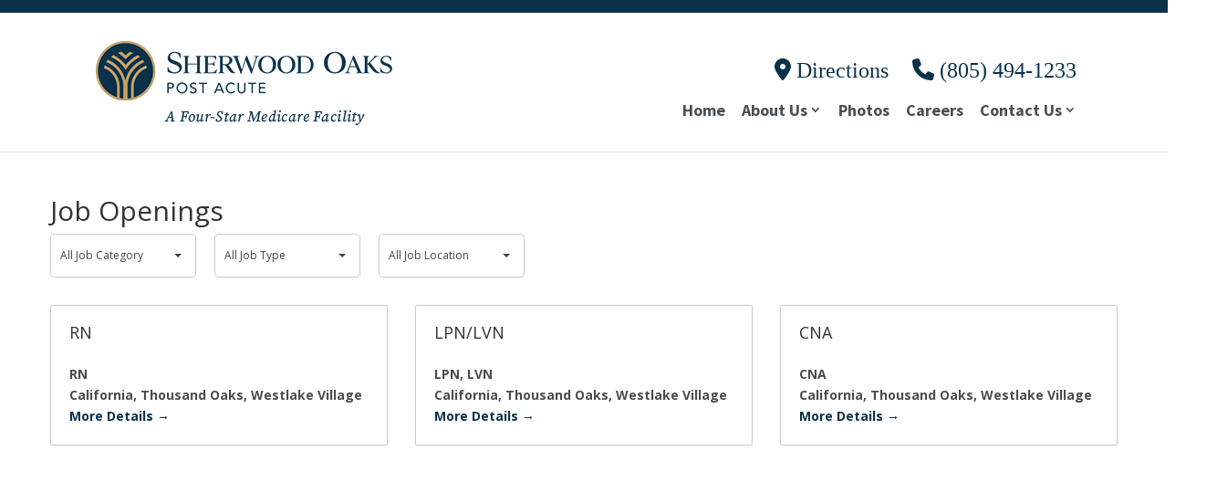

--- FILE ---
content_type: text/html; charset=UTF-8
request_url: https://sherwoodoakspa.com/jobs/
body_size: 17315
content:
<!DOCTYPE html>
<html lang="en-US">
<head>
	<meta charset="UTF-8" />
<meta http-equiv="X-UA-Compatible" content="IE=edge">
	<link rel="pingback" href="https://sherwoodoakspa.com/xmlrpc.php" />

	<script type="text/javascript">
		document.documentElement.className = 'js';
	</script>

	<meta name='robots' content='index, follow, max-image-preview:large, max-snippet:-1, max-video-preview:-1' />

	<!-- This site is optimized with the Yoast SEO plugin v26.5 - https://yoast.com/wordpress/plugins/seo/ -->
	<title>Job Openings Archive - Sherwood Oaks Post Acute</title>
	<link rel="canonical" href="https://sherwoodoakspa.com/jobs/" />
	<meta property="og:locale" content="en_US" />
	<meta property="og:type" content="website" />
	<meta property="og:title" content="Job Openings Archive - Sherwood Oaks Post Acute" />
	<meta property="og:url" content="https://sherwoodoakspa.com/jobs/" />
	<meta property="og:site_name" content="Sherwood Oaks Post Acute" />
	<meta name="twitter:card" content="summary_large_image" />
	<script type="application/ld+json" class="yoast-schema-graph">{"@context":"https://schema.org","@graph":[{"@type":"CollectionPage","@id":"https://sherwoodoakspa.com/jobs/","url":"https://sherwoodoakspa.com/jobs/","name":"Job Openings Archive - Sherwood Oaks Post Acute","isPartOf":{"@id":"https://sherwoodoakspa.com/#website"},"breadcrumb":{"@id":"https://sherwoodoakspa.com/jobs/#breadcrumb"},"inLanguage":"en-US"},{"@type":"BreadcrumbList","@id":"https://sherwoodoakspa.com/jobs/#breadcrumb","itemListElement":[{"@type":"ListItem","position":1,"name":"Home","item":"https://sherwoodoakspa.com/"},{"@type":"ListItem","position":2,"name":"Job Openings"}]},{"@type":"WebSite","@id":"https://sherwoodoakspa.com/#website","url":"https://sherwoodoakspa.com/","name":"Sherwood Oaks Post Acute","description":"","potentialAction":[{"@type":"SearchAction","target":{"@type":"EntryPoint","urlTemplate":"https://sherwoodoakspa.com/?s={search_term_string}"},"query-input":{"@type":"PropertyValueSpecification","valueRequired":true,"valueName":"search_term_string"}}],"inLanguage":"en-US"}]}</script>
	<!-- / Yoast SEO plugin. -->


<link rel='dns-prefetch' href='//sherwoodoakspa-2.yoloboulder.com' />
<link rel='dns-prefetch' href='//fonts.googleapis.com' />
<link rel='dns-prefetch' href='//use.fontawesome.com' />
<link rel="alternate" type="application/rss+xml" title="Sherwood Oaks Post Acute &raquo; Feed" href="https://sherwoodoakspa.com/feed/" />
<link rel="alternate" type="application/rss+xml" title="Sherwood Oaks Post Acute &raquo; Comments Feed" href="https://sherwoodoakspa.com/comments/feed/" />
<link rel="alternate" type="application/rss+xml" title="Sherwood Oaks Post Acute &raquo; Job Openings Feed" href="https://sherwoodoakspa.com/jobs/feed/" />
<meta content="Divi Child v.1.0.0" name="generator"/><link rel='stylesheet' id='wp-block-library-css' href='https://sherwoodoakspa.com/wp-includes/css/dist/block-library/style.min.css?ver=6bfecd41cd0e26b2b0f4058d3ea5265a' type='text/css' media='all' />
<style id='wp-block-library-theme-inline-css' type='text/css'>
.wp-block-audio :where(figcaption){color:#555;font-size:13px;text-align:center}.is-dark-theme .wp-block-audio :where(figcaption){color:#ffffffa6}.wp-block-audio{margin:0 0 1em}.wp-block-code{border:1px solid #ccc;border-radius:4px;font-family:Menlo,Consolas,monaco,monospace;padding:.8em 1em}.wp-block-embed :where(figcaption){color:#555;font-size:13px;text-align:center}.is-dark-theme .wp-block-embed :where(figcaption){color:#ffffffa6}.wp-block-embed{margin:0 0 1em}.blocks-gallery-caption{color:#555;font-size:13px;text-align:center}.is-dark-theme .blocks-gallery-caption{color:#ffffffa6}:root :where(.wp-block-image figcaption){color:#555;font-size:13px;text-align:center}.is-dark-theme :root :where(.wp-block-image figcaption){color:#ffffffa6}.wp-block-image{margin:0 0 1em}.wp-block-pullquote{border-bottom:4px solid;border-top:4px solid;color:currentColor;margin-bottom:1.75em}.wp-block-pullquote cite,.wp-block-pullquote footer,.wp-block-pullquote__citation{color:currentColor;font-size:.8125em;font-style:normal;text-transform:uppercase}.wp-block-quote{border-left:.25em solid;margin:0 0 1.75em;padding-left:1em}.wp-block-quote cite,.wp-block-quote footer{color:currentColor;font-size:.8125em;font-style:normal;position:relative}.wp-block-quote:where(.has-text-align-right){border-left:none;border-right:.25em solid;padding-left:0;padding-right:1em}.wp-block-quote:where(.has-text-align-center){border:none;padding-left:0}.wp-block-quote.is-large,.wp-block-quote.is-style-large,.wp-block-quote:where(.is-style-plain){border:none}.wp-block-search .wp-block-search__label{font-weight:700}.wp-block-search__button{border:1px solid #ccc;padding:.375em .625em}:where(.wp-block-group.has-background){padding:1.25em 2.375em}.wp-block-separator.has-css-opacity{opacity:.4}.wp-block-separator{border:none;border-bottom:2px solid;margin-left:auto;margin-right:auto}.wp-block-separator.has-alpha-channel-opacity{opacity:1}.wp-block-separator:not(.is-style-wide):not(.is-style-dots){width:100px}.wp-block-separator.has-background:not(.is-style-dots){border-bottom:none;height:1px}.wp-block-separator.has-background:not(.is-style-wide):not(.is-style-dots){height:2px}.wp-block-table{margin:0 0 1em}.wp-block-table td,.wp-block-table th{word-break:normal}.wp-block-table :where(figcaption){color:#555;font-size:13px;text-align:center}.is-dark-theme .wp-block-table :where(figcaption){color:#ffffffa6}.wp-block-video :where(figcaption){color:#555;font-size:13px;text-align:center}.is-dark-theme .wp-block-video :where(figcaption){color:#ffffffa6}.wp-block-video{margin:0 0 1em}:root :where(.wp-block-template-part.has-background){margin-bottom:0;margin-top:0;padding:1.25em 2.375em}
</style>
<style id='wp-job-openings-blocks-style-inline-css' type='text/css'>
.wp-block-create-block-wjo-block{background-color:#21759b;border:1px dotted red;color:#fff;padding:2px}.awsm-b-row{display:-webkit-box;display:-ms-flexbox;display:-webkit-flex;display:flex;display:flexbox;-webkit-flex-flow:row wrap;margin:0 -15px;-webkit-box-orient:horizontal;-webkit-box-direction:normal;-ms-flex-flow:row wrap;flex-flow:row wrap}.awsm-b-row,.awsm-b-row *,.awsm-b-row :after,.awsm-b-row :before{-webkit-box-sizing:border-box;box-sizing:border-box}.awsm-b-grid-item{display:-webkit-box;display:-ms-flexbox;display:-webkit-flex;display:flex;float:left;padding:0 15px!important;width:33.333%;-webkit-box-orient:vertical;-webkit-box-direction:normal;-ms-flex-direction:column;flex-direction:column;-webkit-flex-direction:column}.awsm-b-grid-col-4 .awsm-b-grid-item{width:25%}.awsm-b-grid-col-2 .awsm-b-grid-item{width:50%}.awsm-b-grid-col .awsm-b-grid-item{width:100%}.awsm-b-job-hide{display:none!important}.awsm-job-show{display:block!important}.awsm-b-job-item{background:#fff;font-size:14px;padding:20px}a.awsm-b-job-item{text-decoration:none!important}.awsm-b-grid-item .awsm-b-job-item{border:1px solid #dddfe3;border-radius:2px;-webkit-box-shadow:0 1px 4px 0 rgba(0,0,0,.05);box-shadow:0 1px 4px 0 rgba(0,0,0,.05);display:-webkit-box;display:-ms-flexbox;display:-webkit-flex;display:flex;margin-bottom:30px;-webkit-box-orient:vertical;-webkit-box-direction:normal;-ms-flex-direction:column;flex-direction:column;-webkit-flex-direction:column;-webkit-box-flex:1;-ms-flex-positive:1;flex-grow:1;-webkit-flex-grow:1;-webkit-transition:all .3s ease;transition:all .3s ease}.awsm-b-grid-item .awsm-b-job-item:focus,.awsm-b-grid-item .awsm-b-job-item:hover{-webkit-box-shadow:0 3px 15px -5px rgba(0,0,0,.2);box-shadow:0 3px 15px -5px rgba(0,0,0,.2)}.awsm-b-grid-item .awsm-job-featured-image{margin-bottom:14px}.awsm-b-job-item h2.awsm-b-job-post-title{font-size:18px;margin:0 0 15px;text-align:left}.awsm-b-job-item h2.awsm-b-job-post-title a{font-size:18px}.awsm-b-grid-item .awsm-job-info{margin-bottom:10px;min-height:83px}.awsm-b-grid-item .awsm-job-info p{margin:0 0 8px}.awsm-b-job-wrap:after{clear:both;content:"";display:table}.awsm-b-filter-wrap,.awsm-b-filter-wrap *{-webkit-box-sizing:border-box;box-sizing:border-box}.awsm-b-filter-wrap{margin:0 -10px 20px}.awsm-b-filter-wrap form{display:-webkit-box;display:-webkit-flex;display:-ms-flexbox;display:flex;-webkit-flex-wrap:wrap;-ms-flex-wrap:wrap;flex-wrap:wrap}.awsm-b-filter-wrap .awsm-b-filter-items{display:none}.awsm-b-filter-wrap.awsm-b-full-width-search-filter-wrap .awsm-b-filter-item-search,.awsm-b-filter-wrap.awsm-b-full-width-search-filter-wrap .awsm-b-filter-items,.awsm-b-filter-wrap.awsm-b-no-search-filter-wrap .awsm-b-filter-items{width:100%}.awsm-b-filter-toggle{border:1px solid #ccc;border-radius:4px;display:-webkit-box;display:-webkit-flex;display:-ms-flexbox;display:flex;-webkit-flex-flow:wrap;-ms-flex-flow:wrap;flex-flow:wrap;margin:0 10px 10px;outline:none!important;padding:12px;width:46px}.awsm-b-filter-toggle.awsm-on{background:#ccc}.awsm-b-filter-toggle svg{height:20px;width:20px}.awsm-b-filter-wrap.awsm-b-no-search-filter-wrap .awsm-b-filter-toggle{width:100%;-webkit-box-align:center;-webkit-align-items:center;-ms-flex-align:center;align-items:center;-webkit-box-pack:justify;-webkit-justify-content:space-between;-ms-flex-pack:justify;justify-content:space-between;text-decoration:none}.awsm-b-filter-wrap.awsm-b-no-search-filter-wrap .awsm-b-filter-toggle svg{height:22px;width:22px}@media(min-width:768px){.awsm-b-filter-wrap .awsm-b-filter-items{display:-webkit-box!important;display:-webkit-flex!important;display:-ms-flexbox!important;display:flex!important;-webkit-flex-wrap:wrap;-ms-flex-wrap:wrap;flex-wrap:wrap;width:calc(100% - 250px)}.awsm-b-filter-toggle{display:none}.awsm-b-filter-item-search{width:250px}}.awsm-b-filter-wrap .awsm-b-filter-item{padding:0 10px 10px}.awsm-b-filter-item-search{padding:0 10px 10px;position:relative}@media(max-width:768px){.awsm-b-filter-wrap .awsm-b-filter-items{width:100%}.awsm-b-filter-item-search{width:calc(100% - 66px)}.awsm-b-filter-wrap .awsm-b-filter-item .awsm-selectric-wrapper{min-width:100%}}.awsm-b-filter-wrap .awsm-b-filter-item .awsm-b-job-form-control{min-height:48px;padding-right:58px}.awsm-b-filter-item-search .awsm-b-job-form-control{min-height:48px;padding-right:48px}.awsm-b-filter-item-search-in{position:relative}.awsm-b-filter-item-search .awsm-b-job-search-icon-wrapper{color:#ccc;cursor:pointer;font-size:16px;height:100%;line-height:48px;position:absolute;right:0;text-align:center;top:0;width:48px}.awsm-b-jobs-none-container{padding:25px}.awsm-b-jobs-none-container p{margin:0;padding:5px}.awsm-b-row .awsm-b-jobs-pagination{padding:0 15px;width:100%}.awsm-b-jobs-pagination{float:left;width:100%}.awsm-b-load-more-main a.awsm-b-load-more,.awsm-load-more-classic a.page-numbers{background:#fff;border:1px solid #dddfe3;-webkit-box-shadow:0 1px 4px 0 rgba(0,0,0,.05);box-shadow:0 1px 4px 0 rgba(0,0,0,.05);display:block;margin:0!important;outline:none!important;padding:20px;text-align:center;text-decoration:none!important;-webkit-transition:all .3s ease;transition:all .3s ease}.awsm-load-more-classic a.page-numbers,.awsm-load-more-classic span.page-numbers{font-size:90%;padding:5px 10px}.awsm-load-more-classic{text-align:center}.awsm-b-load-more-main a.awsm-load-more:focus,.awsm-b-load-more-main a.awsm-load-more:hover,.awsm-load-more-classic a.page-numbers:focus,.awsm-load-more-classic a.page-numbers:hover{-webkit-box-shadow:0 3px 15px -5px rgba(0,0,0,.2);box-shadow:0 3px 15px -5px rgba(0,0,0,.2)}.awsm-b-jobs-pagination.awsm-load-more-classic ul{list-style:none;margin:0;padding:0}.awsm-b-jobs-pagination.awsm-load-more-classic ul li{display:inline-block}.awsm-b-lists{border:1px solid #ededed}.awsm-b-list-item{width:100%}.awsm-b-list-item h2.awsm-job-b-post-title{margin-bottom:0}.awsm-b-list-item .awsm-job-featured-image{float:left;margin-right:10px}.awsm-b-list-item .awsm-job-featured-image img{height:50px;width:50px}.awsm-b-list-item .awsm-b-job-item{border-bottom:1px solid rgba(0,0,0,.13)}.awsm-b-list-item .awsm-b-job-item:after{clear:both;content:"";display:table}.awsm-b-list-left-col{float:left;width:50%}.awsm-b-list-right-col{float:left;text-align:right;width:50%}.awsm-b-list-item .awsm-job-specification-wrapper{display:inline-block;vertical-align:middle}.awsm-b-list-item .awsm-job-specification-item{display:inline-block;margin:0 15px 0 0;vertical-align:middle}a.awsm-b-job-item .awsm-job-specification-item{color:#4c4c4c}.awsm-b-list-item .awsm-job-more-container{display:inline-block;vertical-align:middle}.awsm-job-more-container .awsm-job-more span:before{content:"→"}.awsm-b-lists .awsm-b-jobs-pagination{margin-top:30px}.awsm-job-specification-item>[class^=awsm-job-icon-]{margin-right:6px}.awsm-job-specification-term:after{content:", "}.awsm-job-specification-term:last-child:after{content:""}.awsm-job-single-wrap,.awsm-job-single-wrap *,.awsm-job-single-wrap :after,.awsm-job-single-wrap :before{-webkit-box-sizing:border-box;box-sizing:border-box}.awsm-job-single-wrap{margin-bottom:1.3em}.awsm-job-single-wrap:after{clear:both;content:"";display:table}.awsm-job-content{padding-bottom:32px}.awsm-job-single-wrap.awsm-col-2 .awsm-job-content{float:left;padding-right:15px;width:55%}.awsm-job-single-wrap.awsm-col-2 .awsm-job-form{float:left;padding-left:15px;width:45%}.awsm-job-head,.awsm_job_spec_above_content{margin-bottom:20px}.awsm-job-head h1{margin:0 0 20px}.awsm-job-list-info span{margin-right:10px}.awsm-job-single-wrap .awsm-job-expiration-label{font-weight:700}.awsm-job-form-inner{background:#fff;border:1px solid #dddfe3;padding:35px}.awsm-job-form-inner h2{margin:0 0 30px}.awsm-job-form-group{margin-bottom:20px}.awsm-job-form-group input[type=checkbox],.awsm-job-form-group input[type=radio]{margin-right:5px}.awsm-job-form-group label{display:block;margin-bottom:10px}.awsm-job-form-options-container label,.awsm-job-inline-group label{display:inline;font-weight:400}.awsm-b-job-form-control{display:block;width:100%}.awsm-job-form-options-container span{display:inline-block;margin-bottom:10px;margin-left:10px}.awsm-job-submit{background:#0195ff;border:1px solid #0195ff;color:#fff;padding:10px 30px}.awsm-job-submit:focus,.awsm-job-submit:hover{background:rgba(0,0,0,0);color:#0195ff}.awsm-job-form-error{color:#db4c4c;font-weight:500}.awsm-b-job-form-control.awsm-job-form-error,.awsm-b-job-form-control.awsm-job-form-error:focus{border:1px solid #db4c4c}.awsm-error-message,.awsm-success-message{padding:12px 25px}.awsm-error-message p:empty,.awsm-success-message p:empty{display:none}.awsm-error-message p,.awsm-success-message p{margin:0!important;padding:0!important}.awsm-success-message{border:1px solid #1ea508}.awsm-error-message{border:1px solid #db4c4c}ul.awsm-error-message li{line-height:1.8em;margin-left:1.2em}.awsm-expired-message{padding:25px}.awsm-expired-message p{margin:1em 0}.awsm-job-container{margin:0 auto;max-width:1170px;padding:50px 0;width:100%}.awsm-jobs-loading{position:relative}.awsm-b-job-listings:after{content:"";height:100%;left:0;opacity:0;position:absolute;top:0;-webkit-transition:all .3s ease;transition:all .3s ease;visibility:hidden;width:100%}.awsm-b-job-listings.awsm-jobs-loading:after{opacity:1;visibility:visible}.awsm-b-sr-only{height:1px;margin:-1px;overflow:hidden;padding:0;position:absolute;width:1px;clip:rect(0,0,0,0);border:0}@media(max-width:1024px){.awsm-b-grid-col-4 .awsm-b-grid-item{width:33.333%}}@media(max-width:992px){.awsm-job-single-wrap.awsm-col-2 .awsm-job-content{padding-right:0;width:100%}.awsm-job-single-wrap.awsm-col-2 .awsm-job-form{padding-left:0;width:100%}}@media(max-width:768px){.awsm-b-grid-col-3 .awsm-b-grid-item,.awsm-b-grid-col-4 .awsm-b-grid-item,.awsm-b-grid-item{width:50%}.awsm-b-list-left-col{padding-bottom:10px;width:100%}.awsm-b-list-right-col{text-align:left;width:100%}}@media(max-width:648px){.awsm-b-grid-col-2 .awsm-b-grid-item,.awsm-b-grid-col-3 .awsm-b-grid-item,.awsm-b-grid-col-4 .awsm-b-grid-item,.awsm-b-grid-item{width:100%}.awsm-b-list-item .awsm-job-specification-wrapper{display:block;float:none;padding-bottom:5px}.awsm-b-list-item .awsm-job-more-container{display:block;float:none}}.awsm-job-form-plugin-style .awsm-b-job-form-control{border:1px solid #ccc;border-radius:4px;color:#060606;display:block;font:inherit;line-height:1;min-height:46px;padding:8px 15px;-webkit-transition:all .3s ease;transition:all .3s ease;width:100%}.awsm-job-form-plugin-style .awsm-b-job-form-control:focus{border-color:#060606;-webkit-box-shadow:none;box-shadow:none;outline:none}.awsm-job-form-plugin-style .awsm-b-job-form-control.awsm-job-form-error{border-color:#db4c4c}.awsm-job-form-plugin-style textarea.awsm-b-job-form-control{min-height:80px}.awsm-job-form-plugin-style .awsm-application-submit-btn,.awsm-job-form-plugin-style .awsm-jobs-primary-button{background:#060606;border-radius:45px;color:#fff;padding:16px 32px;-webkit-transition:all .3s ease;transition:all .3s ease}.awsm-job-form-plugin-style .awsm-application-submit-btn:focus,.awsm-job-form-plugin-style .awsm-application-submit-btn:hover,.awsm-job-form-plugin-style .awsm-jobs-primary-button:focus,.awsm-job-form-plugin-style .awsm-jobs-primary-button:hover{background:#060606;color:#fff;outline:none}.awsm-job-form-plugin-style .awsm-jobs-primary-button{cursor:pointer}.awsm-job-form-plugin-style .awsm-jobs-primary-button:disabled{opacity:.5;pointer-events:none}.awsm-job-form-plugin-style .awsm-selectric{border-color:#ccc;border-radius:4px;-webkit-box-shadow:none;box-shadow:none}.awsm-job-form-plugin-style .awsm-selectric-open .awsm-selectric{border-color:#060606}.awsm-job-form-plugin-style .awsm-selectric .label{margin-left:15px}.awsm-jobs-is-block-theme .site-branding{padding:0 2.1rem}.awsm-jobs-is-block-theme .site-content{padding:0 2.1rem 3rem}.awsm-jobs-is-block-theme .site-title{margin-bottom:0}.awsm-b-job-wrap,.awsm-b-job-wrap *{-webkit-box-sizing:border-box;box-sizing:border-box}

</style>
<link rel='stylesheet' id='wp-components-css' href='https://sherwoodoakspa.com/wp-includes/css/dist/components/style.min.css?ver=6bfecd41cd0e26b2b0f4058d3ea5265a' type='text/css' media='all' />
<link rel='stylesheet' id='wp-preferences-css' href='https://sherwoodoakspa.com/wp-includes/css/dist/preferences/style.min.css?ver=6bfecd41cd0e26b2b0f4058d3ea5265a' type='text/css' media='all' />
<link rel='stylesheet' id='wp-block-editor-css' href='https://sherwoodoakspa.com/wp-includes/css/dist/block-editor/style.min.css?ver=6bfecd41cd0e26b2b0f4058d3ea5265a' type='text/css' media='all' />
<link rel='stylesheet' id='popup-maker-block-library-style-css' href='https://sherwoodoakspa.com/wp-content/plugins/popup-maker/dist/packages/block-library-style.css?ver=dbea705cfafe089d65f1' type='text/css' media='all' />
<link rel='stylesheet' id='awsm-jobs-general-css' href='https://sherwoodoakspa.com/wp-content/plugins/wp-job-openings/assets/css/general.min.css?ver=3.5.4' type='text/css' media='all' />
<link rel='stylesheet' id='awsm-jobs-style-css' href='https://sherwoodoakspa.com/wp-content/plugins/wp-job-openings/assets/css/style.min.css?ver=3.5.4' type='text/css' media='all' />
<style id='font-awesome-svg-styles-default-inline-css' type='text/css'>
.svg-inline--fa {
  display: inline-block;
  height: 1em;
  overflow: visible;
  vertical-align: -.125em;
}
</style>
<link rel='stylesheet' id='font-awesome-svg-styles-css' href='https://sherwoodoakspa-2.yoloboulder.com/wp-content/uploads/sites/154/font-awesome/v6.4.0/css/svg-with-js.css' type='text/css' media='all' />
<style id='font-awesome-svg-styles-inline-css' type='text/css'>
   .wp-block-font-awesome-icon svg::before,
   .wp-rich-text-font-awesome-icon svg::before {content: unset;}
</style>
<style id='global-styles-inline-css' type='text/css'>
:root{--wp--preset--aspect-ratio--square: 1;--wp--preset--aspect-ratio--4-3: 4/3;--wp--preset--aspect-ratio--3-4: 3/4;--wp--preset--aspect-ratio--3-2: 3/2;--wp--preset--aspect-ratio--2-3: 2/3;--wp--preset--aspect-ratio--16-9: 16/9;--wp--preset--aspect-ratio--9-16: 9/16;--wp--preset--color--black: #000000;--wp--preset--color--cyan-bluish-gray: #abb8c3;--wp--preset--color--white: #ffffff;--wp--preset--color--pale-pink: #f78da7;--wp--preset--color--vivid-red: #cf2e2e;--wp--preset--color--luminous-vivid-orange: #ff6900;--wp--preset--color--luminous-vivid-amber: #fcb900;--wp--preset--color--light-green-cyan: #7bdcb5;--wp--preset--color--vivid-green-cyan: #00d084;--wp--preset--color--pale-cyan-blue: #8ed1fc;--wp--preset--color--vivid-cyan-blue: #0693e3;--wp--preset--color--vivid-purple: #9b51e0;--wp--preset--gradient--vivid-cyan-blue-to-vivid-purple: linear-gradient(135deg,rgba(6,147,227,1) 0%,rgb(155,81,224) 100%);--wp--preset--gradient--light-green-cyan-to-vivid-green-cyan: linear-gradient(135deg,rgb(122,220,180) 0%,rgb(0,208,130) 100%);--wp--preset--gradient--luminous-vivid-amber-to-luminous-vivid-orange: linear-gradient(135deg,rgba(252,185,0,1) 0%,rgba(255,105,0,1) 100%);--wp--preset--gradient--luminous-vivid-orange-to-vivid-red: linear-gradient(135deg,rgba(255,105,0,1) 0%,rgb(207,46,46) 100%);--wp--preset--gradient--very-light-gray-to-cyan-bluish-gray: linear-gradient(135deg,rgb(238,238,238) 0%,rgb(169,184,195) 100%);--wp--preset--gradient--cool-to-warm-spectrum: linear-gradient(135deg,rgb(74,234,220) 0%,rgb(151,120,209) 20%,rgb(207,42,186) 40%,rgb(238,44,130) 60%,rgb(251,105,98) 80%,rgb(254,248,76) 100%);--wp--preset--gradient--blush-light-purple: linear-gradient(135deg,rgb(255,206,236) 0%,rgb(152,150,240) 100%);--wp--preset--gradient--blush-bordeaux: linear-gradient(135deg,rgb(254,205,165) 0%,rgb(254,45,45) 50%,rgb(107,0,62) 100%);--wp--preset--gradient--luminous-dusk: linear-gradient(135deg,rgb(255,203,112) 0%,rgb(199,81,192) 50%,rgb(65,88,208) 100%);--wp--preset--gradient--pale-ocean: linear-gradient(135deg,rgb(255,245,203) 0%,rgb(182,227,212) 50%,rgb(51,167,181) 100%);--wp--preset--gradient--electric-grass: linear-gradient(135deg,rgb(202,248,128) 0%,rgb(113,206,126) 100%);--wp--preset--gradient--midnight: linear-gradient(135deg,rgb(2,3,129) 0%,rgb(40,116,252) 100%);--wp--preset--font-size--small: 13px;--wp--preset--font-size--medium: 20px;--wp--preset--font-size--large: 36px;--wp--preset--font-size--x-large: 42px;--wp--preset--spacing--20: 0.44rem;--wp--preset--spacing--30: 0.67rem;--wp--preset--spacing--40: 1rem;--wp--preset--spacing--50: 1.5rem;--wp--preset--spacing--60: 2.25rem;--wp--preset--spacing--70: 3.38rem;--wp--preset--spacing--80: 5.06rem;--wp--preset--shadow--natural: 6px 6px 9px rgba(0, 0, 0, 0.2);--wp--preset--shadow--deep: 12px 12px 50px rgba(0, 0, 0, 0.4);--wp--preset--shadow--sharp: 6px 6px 0px rgba(0, 0, 0, 0.2);--wp--preset--shadow--outlined: 6px 6px 0px -3px rgba(255, 255, 255, 1), 6px 6px rgba(0, 0, 0, 1);--wp--preset--shadow--crisp: 6px 6px 0px rgba(0, 0, 0, 1);}:root { --wp--style--global--content-size: 823px;--wp--style--global--wide-size: 1080px; }:where(body) { margin: 0; }.wp-site-blocks > .alignleft { float: left; margin-right: 2em; }.wp-site-blocks > .alignright { float: right; margin-left: 2em; }.wp-site-blocks > .aligncenter { justify-content: center; margin-left: auto; margin-right: auto; }:where(.is-layout-flex){gap: 0.5em;}:where(.is-layout-grid){gap: 0.5em;}.is-layout-flow > .alignleft{float: left;margin-inline-start: 0;margin-inline-end: 2em;}.is-layout-flow > .alignright{float: right;margin-inline-start: 2em;margin-inline-end: 0;}.is-layout-flow > .aligncenter{margin-left: auto !important;margin-right: auto !important;}.is-layout-constrained > .alignleft{float: left;margin-inline-start: 0;margin-inline-end: 2em;}.is-layout-constrained > .alignright{float: right;margin-inline-start: 2em;margin-inline-end: 0;}.is-layout-constrained > .aligncenter{margin-left: auto !important;margin-right: auto !important;}.is-layout-constrained > :where(:not(.alignleft):not(.alignright):not(.alignfull)){max-width: var(--wp--style--global--content-size);margin-left: auto !important;margin-right: auto !important;}.is-layout-constrained > .alignwide{max-width: var(--wp--style--global--wide-size);}body .is-layout-flex{display: flex;}.is-layout-flex{flex-wrap: wrap;align-items: center;}.is-layout-flex > :is(*, div){margin: 0;}body .is-layout-grid{display: grid;}.is-layout-grid > :is(*, div){margin: 0;}body{padding-top: 0px;padding-right: 0px;padding-bottom: 0px;padding-left: 0px;}:root :where(.wp-element-button, .wp-block-button__link){background-color: #32373c;border-width: 0;color: #fff;font-family: inherit;font-size: inherit;line-height: inherit;padding: calc(0.667em + 2px) calc(1.333em + 2px);text-decoration: none;}.has-black-color{color: var(--wp--preset--color--black) !important;}.has-cyan-bluish-gray-color{color: var(--wp--preset--color--cyan-bluish-gray) !important;}.has-white-color{color: var(--wp--preset--color--white) !important;}.has-pale-pink-color{color: var(--wp--preset--color--pale-pink) !important;}.has-vivid-red-color{color: var(--wp--preset--color--vivid-red) !important;}.has-luminous-vivid-orange-color{color: var(--wp--preset--color--luminous-vivid-orange) !important;}.has-luminous-vivid-amber-color{color: var(--wp--preset--color--luminous-vivid-amber) !important;}.has-light-green-cyan-color{color: var(--wp--preset--color--light-green-cyan) !important;}.has-vivid-green-cyan-color{color: var(--wp--preset--color--vivid-green-cyan) !important;}.has-pale-cyan-blue-color{color: var(--wp--preset--color--pale-cyan-blue) !important;}.has-vivid-cyan-blue-color{color: var(--wp--preset--color--vivid-cyan-blue) !important;}.has-vivid-purple-color{color: var(--wp--preset--color--vivid-purple) !important;}.has-black-background-color{background-color: var(--wp--preset--color--black) !important;}.has-cyan-bluish-gray-background-color{background-color: var(--wp--preset--color--cyan-bluish-gray) !important;}.has-white-background-color{background-color: var(--wp--preset--color--white) !important;}.has-pale-pink-background-color{background-color: var(--wp--preset--color--pale-pink) !important;}.has-vivid-red-background-color{background-color: var(--wp--preset--color--vivid-red) !important;}.has-luminous-vivid-orange-background-color{background-color: var(--wp--preset--color--luminous-vivid-orange) !important;}.has-luminous-vivid-amber-background-color{background-color: var(--wp--preset--color--luminous-vivid-amber) !important;}.has-light-green-cyan-background-color{background-color: var(--wp--preset--color--light-green-cyan) !important;}.has-vivid-green-cyan-background-color{background-color: var(--wp--preset--color--vivid-green-cyan) !important;}.has-pale-cyan-blue-background-color{background-color: var(--wp--preset--color--pale-cyan-blue) !important;}.has-vivid-cyan-blue-background-color{background-color: var(--wp--preset--color--vivid-cyan-blue) !important;}.has-vivid-purple-background-color{background-color: var(--wp--preset--color--vivid-purple) !important;}.has-black-border-color{border-color: var(--wp--preset--color--black) !important;}.has-cyan-bluish-gray-border-color{border-color: var(--wp--preset--color--cyan-bluish-gray) !important;}.has-white-border-color{border-color: var(--wp--preset--color--white) !important;}.has-pale-pink-border-color{border-color: var(--wp--preset--color--pale-pink) !important;}.has-vivid-red-border-color{border-color: var(--wp--preset--color--vivid-red) !important;}.has-luminous-vivid-orange-border-color{border-color: var(--wp--preset--color--luminous-vivid-orange) !important;}.has-luminous-vivid-amber-border-color{border-color: var(--wp--preset--color--luminous-vivid-amber) !important;}.has-light-green-cyan-border-color{border-color: var(--wp--preset--color--light-green-cyan) !important;}.has-vivid-green-cyan-border-color{border-color: var(--wp--preset--color--vivid-green-cyan) !important;}.has-pale-cyan-blue-border-color{border-color: var(--wp--preset--color--pale-cyan-blue) !important;}.has-vivid-cyan-blue-border-color{border-color: var(--wp--preset--color--vivid-cyan-blue) !important;}.has-vivid-purple-border-color{border-color: var(--wp--preset--color--vivid-purple) !important;}.has-vivid-cyan-blue-to-vivid-purple-gradient-background{background: var(--wp--preset--gradient--vivid-cyan-blue-to-vivid-purple) !important;}.has-light-green-cyan-to-vivid-green-cyan-gradient-background{background: var(--wp--preset--gradient--light-green-cyan-to-vivid-green-cyan) !important;}.has-luminous-vivid-amber-to-luminous-vivid-orange-gradient-background{background: var(--wp--preset--gradient--luminous-vivid-amber-to-luminous-vivid-orange) !important;}.has-luminous-vivid-orange-to-vivid-red-gradient-background{background: var(--wp--preset--gradient--luminous-vivid-orange-to-vivid-red) !important;}.has-very-light-gray-to-cyan-bluish-gray-gradient-background{background: var(--wp--preset--gradient--very-light-gray-to-cyan-bluish-gray) !important;}.has-cool-to-warm-spectrum-gradient-background{background: var(--wp--preset--gradient--cool-to-warm-spectrum) !important;}.has-blush-light-purple-gradient-background{background: var(--wp--preset--gradient--blush-light-purple) !important;}.has-blush-bordeaux-gradient-background{background: var(--wp--preset--gradient--blush-bordeaux) !important;}.has-luminous-dusk-gradient-background{background: var(--wp--preset--gradient--luminous-dusk) !important;}.has-pale-ocean-gradient-background{background: var(--wp--preset--gradient--pale-ocean) !important;}.has-electric-grass-gradient-background{background: var(--wp--preset--gradient--electric-grass) !important;}.has-midnight-gradient-background{background: var(--wp--preset--gradient--midnight) !important;}.has-small-font-size{font-size: var(--wp--preset--font-size--small) !important;}.has-medium-font-size{font-size: var(--wp--preset--font-size--medium) !important;}.has-large-font-size{font-size: var(--wp--preset--font-size--large) !important;}.has-x-large-font-size{font-size: var(--wp--preset--font-size--x-large) !important;}
:where(.wp-block-post-template.is-layout-flex){gap: 1.25em;}:where(.wp-block-post-template.is-layout-grid){gap: 1.25em;}
:where(.wp-block-columns.is-layout-flex){gap: 2em;}:where(.wp-block-columns.is-layout-grid){gap: 2em;}
:root :where(.wp-block-pullquote){font-size: 1.5em;line-height: 1.6;}
</style>
<link rel='stylesheet' id='page-list-style-css' href='https://sherwoodoakspa.com/wp-content/plugins/page-list/css/page-list.css?ver=5.9' type='text/css' media='all' />
<link rel='stylesheet' id='dica-builder-styles-css' href='https://sherwoodoakspa.com/wp-content/plugins/dg-divi-carousel/assets/css/dica-builder.css?ver=3.0.0' type='text/css' media='all' />
<link rel='stylesheet' id='dica-lightbox-styles-css' href='https://sherwoodoakspa.com/wp-content/plugins/dg-divi-carousel/styles/light-box-styles.css?ver=3.0.0' type='text/css' media='all' />
<link rel='stylesheet' id='swipe-style-css' href='https://sherwoodoakspa.com/wp-content/plugins/dg-divi-carousel/styles/swiper.min.css?ver=3.0.0' type='text/css' media='all' />
<link rel='stylesheet' id='video_popup_close_icon-css' href='https://sherwoodoakspa.com/wp-content/plugins/video-popup/css/vp-close-icon/close-button-icon.css?ver=1768989399' type='text/css' media='all' />
<link rel='stylesheet' id='oba_youtubepopup_css-css' href='https://sherwoodoakspa.com/wp-content/plugins/video-popup/css/YouTubePopUp.css?ver=1768989399' type='text/css' media='all' />
<link rel='stylesheet' id='et-divi-open-sans-css' href='https://fonts.googleapis.com/css?family=Open+Sans:300italic,400italic,600italic,700italic,800italic,400,300,600,700,800&#038;subset=latin,latin-ext&#038;display=swap' type='text/css' media='all' />
<link rel='stylesheet' id='font-awesome-official-css' href='https://use.fontawesome.com/releases/v6.4.0/css/all.css' type='text/css' media='all' integrity="sha384-iw3OoTErCYJJB9mCa8LNS2hbsQ7M3C0EpIsO/H5+EGAkPGc6rk+V8i04oW/K5xq0" crossorigin="anonymous" />
<link rel='stylesheet' id='divi-carousel-styles-css' href='https://sherwoodoakspa.com/wp-content/plugins/dg-divi-carousel/styles/style.min.css?ver=3.0.0' type='text/css' media='all' />
<link rel='stylesheet' id='popup-maker-site-css' href='https://sherwoodoakspa.com/wp-content/plugins/popup-maker/dist/assets/site.css?ver=1.21.5' type='text/css' media='all' />
<style id='popup-maker-site-inline-css' type='text/css'>
/* Popup Google Fonts */
@import url('//fonts.googleapis.com/css?family=Montserrat:100');

/* Popup Theme 13098: Careers Redirect Popup */
.pum-theme-13098, .pum-theme-13098 { background-color: rgba( 255, 255, 255, 0.70 ) } 
.pum-theme-13098 .pum-container, .pum-theme-13098 .pum-container { padding: 18px; border-radius: 0px; border: 1px none #000000; box-shadow: 0px 0px 20px 0px rgba( 0, 0, 0, 0.45 ); background-color: rgba( 255, 255, 255, 1.00 ) } 
.pum-theme-13098 .pum-title, .pum-theme-13098 .pum-title { color: #000000; text-align: left; text-shadow: 0px 0px 0px rgba( 2, 2, 2, 0.23 ); font-family: inherit; font-weight: 400; font-size: 32px; line-height: 36px } 
.pum-theme-13098 .pum-content, .pum-theme-13098 .pum-content { color: #8c8c8c; font-family: inherit; font-weight: 400 } 
.pum-theme-13098 .pum-content + .pum-close, .pum-theme-13098 .pum-content + .pum-close { position: absolute; height: auto; width: auto; left: auto; right: 0px; bottom: auto; top: 0px; padding: 8px; color: #000000; font-family: inherit; font-weight: 400; font-size: 13px; line-height: 10px; border: 1px none #ffffff; border-radius: 0px; box-shadow: 1px 1px 3px 0px rgba( 255, 255, 255, 0.00 ); text-shadow: 0px 0px 0px rgba( 0, 0, 0, 0.23 ); background-color: rgba( 255, 255, 255, 0.00 ) } 

/* Popup Theme 11502: Careers Modal Popup */
.pum-theme-11502, .pum-theme-careers-modal-popup { background-color: rgba( 255, 255, 255, 0.60 ) } 
.pum-theme-11502 .pum-container, .pum-theme-careers-modal-popup .pum-container { padding: 0px; border-radius: 0px; border: 1px none #000000; box-shadow: 0px 0px 5px 5px rgba( 2, 2, 2, 0.23 ); background-color: rgba( 255, 255, 255, 1.00 ) } 
.pum-theme-11502 .pum-title, .pum-theme-careers-modal-popup .pum-title { color: #f166af; text-align: left; text-shadow: 0px 0px 0px rgba( 2, 2, 2, 0.23 ); font-family: Source Sans Pro; font-weight: 700; font-size: 32px; line-height: 36px } 
.pum-theme-11502 .pum-content, .pum-theme-careers-modal-popup .pum-content { color: #4a4f55; font-family: Source Sans Pro; font-weight: 400 } 
.pum-theme-11502 .pum-content + .pum-close, .pum-theme-careers-modal-popup .pum-content + .pum-close { position: absolute; height: auto; width: 32px; left: auto; right: 0px; bottom: auto; top: 0px; padding: 0px; color: #dadada; font-family: Source Sans Pro; font-weight: 400; font-size: 19px; line-height: 36px; border: 1px none #ffffff; border-radius: 0px; box-shadow: 1px 1px 3px 0px rgba( 255, 255, 255, 0.23 ); text-shadow: 0px 0px 0px rgba( 0, 0, 0, 0.23 ); background-color: rgba( 0, 183, 205, 0.00 ) } 

/* Popup Theme 11: Content Only - For use with page builders or block editor */
.pum-theme-11, .pum-theme-content-only { background-color: rgba( 0, 0, 0, 0.70 ) } 
.pum-theme-11 .pum-container, .pum-theme-content-only .pum-container { padding: 0px; border-radius: 0px; border: 1px none #000000; box-shadow: 0px 0px 0px 0px rgba( 2, 2, 2, 0.00 ) } 
.pum-theme-11 .pum-title, .pum-theme-content-only .pum-title { color: #000000; text-align: left; text-shadow: 0px 0px 0px rgba( 2, 2, 2, 0.23 ); font-family: inherit; font-weight: 400; font-size: 32px; line-height: 36px } 
.pum-theme-11 .pum-content, .pum-theme-content-only .pum-content { color: #8c8c8c; font-family: inherit; font-weight: 400 } 
.pum-theme-11 .pum-content + .pum-close, .pum-theme-content-only .pum-content + .pum-close { position: absolute; height: 18px; width: 18px; left: auto; right: 7px; bottom: auto; top: 7px; padding: 0px; color: #000000; font-family: inherit; font-weight: 700; font-size: 20px; line-height: 20px; border: 1px none #ffffff; border-radius: 15px; box-shadow: 0px 0px 0px 0px rgba( 2, 2, 2, 0.00 ); text-shadow: 0px 0px 0px rgba( 0, 0, 0, 0.00 ); background-color: rgba( 255, 255, 255, 0.00 ) } 

/* Popup Theme 4: Default Theme */
.pum-theme-4, .pum-theme-default-theme { background-color: rgba( 255, 255, 255, 1.00 ) } 
.pum-theme-4 .pum-container, .pum-theme-default-theme .pum-container { padding: 18px; border-radius: 0px; border: 1px none #000000; box-shadow: 1px 1px 3px 0px rgba( 2, 2, 2, 0.23 ); background-color: rgba( 249, 249, 249, 1.00 ) } 
.pum-theme-4 .pum-title, .pum-theme-default-theme .pum-title { color: #000000; text-align: left; text-shadow: 0px 0px 0px rgba( 2, 2, 2, 0.23 ); font-family: inherit; font-weight: 400; font-size: 32px; font-style: normal; line-height: 36px } 
.pum-theme-4 .pum-content, .pum-theme-default-theme .pum-content { color: #8c8c8c; font-family: inherit; font-weight: 400; font-style: inherit } 
.pum-theme-4 .pum-content + .pum-close, .pum-theme-default-theme .pum-content + .pum-close { position: absolute; height: auto; width: auto; left: auto; right: 0px; bottom: auto; top: 0px; padding: 8px; color: #ffffff; font-family: inherit; font-weight: 400; font-size: 12px; font-style: inherit; line-height: 36px; border: 1px none #ffffff; border-radius: 0px; box-shadow: 1px 1px 3px 0px rgba( 2, 2, 2, 0.23 ); text-shadow: 0px 0px 0px rgba( 0, 0, 0, 0.23 ); background-color: rgba( 0, 183, 205, 1.00 ) } 

/* Popup Theme 5: Light Box */
.pum-theme-5, .pum-theme-lightbox { background-color: rgba( 0, 0, 0, 0.60 ) } 
.pum-theme-5 .pum-container, .pum-theme-lightbox .pum-container { padding: 18px; border-radius: 3px; border: 8px solid #000000; box-shadow: 0px 0px 30px 0px rgba( 2, 2, 2, 1.00 ); background-color: rgba( 255, 255, 255, 1.00 ) } 
.pum-theme-5 .pum-title, .pum-theme-lightbox .pum-title { color: #000000; text-align: left; text-shadow: 0px 0px 0px rgba( 2, 2, 2, 0.23 ); font-family: inherit; font-weight: 100; font-size: 32px; line-height: 36px } 
.pum-theme-5 .pum-content, .pum-theme-lightbox .pum-content { color: #000000; font-family: inherit; font-weight: 100 } 
.pum-theme-5 .pum-content + .pum-close, .pum-theme-lightbox .pum-content + .pum-close { position: absolute; height: 26px; width: 26px; left: auto; right: -13px; bottom: auto; top: -13px; padding: 0px; color: #ffffff; font-family: Arial; font-weight: 100; font-size: 24px; line-height: 24px; border: 2px solid #ffffff; border-radius: 26px; box-shadow: 0px 0px 15px 1px rgba( 2, 2, 2, 0.75 ); text-shadow: 0px 0px 0px rgba( 0, 0, 0, 0.23 ); background-color: rgba( 0, 0, 0, 1.00 ) } 

/* Popup Theme 6: Enterprise Blue */
.pum-theme-6, .pum-theme-enterprise-blue { background-color: rgba( 0, 0, 0, 0.70 ) } 
.pum-theme-6 .pum-container, .pum-theme-enterprise-blue .pum-container { padding: 28px; border-radius: 5px; border: 1px none #000000; box-shadow: 0px 10px 25px 4px rgba( 2, 2, 2, 0.50 ); background-color: rgba( 255, 255, 255, 1.00 ) } 
.pum-theme-6 .pum-title, .pum-theme-enterprise-blue .pum-title { color: #315b7c; text-align: left; text-shadow: 0px 0px 0px rgba( 2, 2, 2, 0.23 ); font-family: inherit; font-weight: 100; font-size: 34px; line-height: 36px } 
.pum-theme-6 .pum-content, .pum-theme-enterprise-blue .pum-content { color: #2d2d2d; font-family: inherit; font-weight: 100 } 
.pum-theme-6 .pum-content + .pum-close, .pum-theme-enterprise-blue .pum-content + .pum-close { position: absolute; height: 28px; width: 28px; left: auto; right: 8px; bottom: auto; top: 8px; padding: 4px; color: #ffffff; font-family: Times New Roman; font-weight: 100; font-size: 20px; line-height: 20px; border: 1px none #ffffff; border-radius: 42px; box-shadow: 0px 0px 0px 0px rgba( 2, 2, 2, 0.23 ); text-shadow: 0px 0px 0px rgba( 0, 0, 0, 0.23 ); background-color: rgba( 49, 91, 124, 1.00 ) } 

/* Popup Theme 7: Hello Box */
.pum-theme-7, .pum-theme-hello-box { background-color: rgba( 0, 0, 0, 0.75 ) } 
.pum-theme-7 .pum-container, .pum-theme-hello-box .pum-container { padding: 30px; border-radius: 80px; border: 14px solid #81d742; box-shadow: 0px 0px 0px 0px rgba( 2, 2, 2, 0.00 ); background-color: rgba( 255, 255, 255, 1.00 ) } 
.pum-theme-7 .pum-title, .pum-theme-hello-box .pum-title { color: #2d2d2d; text-align: left; text-shadow: 0px 0px 0px rgba( 2, 2, 2, 0.23 ); font-family: Montserrat; font-weight: 100; font-size: 32px; line-height: 36px } 
.pum-theme-7 .pum-content, .pum-theme-hello-box .pum-content { color: #2d2d2d; font-family: inherit; font-weight: 100 } 
.pum-theme-7 .pum-content + .pum-close, .pum-theme-hello-box .pum-content + .pum-close { position: absolute; height: auto; width: auto; left: auto; right: -30px; bottom: auto; top: -30px; padding: 0px; color: #2d2d2d; font-family: Times New Roman; font-weight: 100; font-size: 32px; line-height: 28px; border: 1px none #ffffff; border-radius: 28px; box-shadow: 0px 0px 0px 0px rgba( 2, 2, 2, 0.23 ); text-shadow: 0px 0px 0px rgba( 0, 0, 0, 0.23 ); background-color: rgba( 255, 255, 255, 1.00 ) } 

/* Popup Theme 8: Cutting Edge */
.pum-theme-8, .pum-theme-cutting-edge { background-color: rgba( 0, 0, 0, 0.50 ) } 
.pum-theme-8 .pum-container, .pum-theme-cutting-edge .pum-container { padding: 18px; border-radius: 0px; border: 1px none #000000; box-shadow: 0px 10px 25px 0px rgba( 2, 2, 2, 0.50 ); background-color: rgba( 30, 115, 190, 1.00 ) } 
.pum-theme-8 .pum-title, .pum-theme-cutting-edge .pum-title { color: #ffffff; text-align: left; text-shadow: 0px 0px 0px rgba( 2, 2, 2, 0.23 ); font-family: Sans-Serif; font-weight: 100; font-size: 26px; line-height: 28px } 
.pum-theme-8 .pum-content, .pum-theme-cutting-edge .pum-content { color: #ffffff; font-family: inherit; font-weight: 100 } 
.pum-theme-8 .pum-content + .pum-close, .pum-theme-cutting-edge .pum-content + .pum-close { position: absolute; height: 24px; width: 24px; left: auto; right: 0px; bottom: auto; top: 0px; padding: 0px; color: #1e73be; font-family: Times New Roman; font-weight: 100; font-size: 32px; line-height: 24px; border: 1px none #ffffff; border-radius: 0px; box-shadow: -1px 1px 1px 0px rgba( 2, 2, 2, 0.10 ); text-shadow: -1px 1px 1px rgba( 0, 0, 0, 0.10 ); background-color: rgba( 238, 238, 34, 1.00 ) } 

/* Popup Theme 9: Framed Border */
.pum-theme-9, .pum-theme-framed-border { background-color: rgba( 255, 255, 255, 0.50 ) } 
.pum-theme-9 .pum-container, .pum-theme-framed-border .pum-container { padding: 18px; border-radius: 0px; border: 20px outset #dd3333; box-shadow: 1px 1px 3px 0px rgba( 2, 2, 2, 0.97 ) inset; background-color: rgba( 255, 251, 239, 1.00 ) } 
.pum-theme-9 .pum-title, .pum-theme-framed-border .pum-title { color: #000000; text-align: left; text-shadow: 0px 0px 0px rgba( 2, 2, 2, 0.23 ); font-family: inherit; font-weight: 100; font-size: 32px; line-height: 36px } 
.pum-theme-9 .pum-content, .pum-theme-framed-border .pum-content { color: #2d2d2d; font-family: inherit; font-weight: 100 } 
.pum-theme-9 .pum-content + .pum-close, .pum-theme-framed-border .pum-content + .pum-close { position: absolute; height: 20px; width: 20px; left: auto; right: -20px; bottom: auto; top: -20px; padding: 0px; color: #ffffff; font-family: Tahoma; font-weight: 700; font-size: 16px; line-height: 18px; border: 1px none #ffffff; border-radius: 0px; box-shadow: 0px 0px 0px 0px rgba( 2, 2, 2, 0.23 ); text-shadow: 0px 0px 0px rgba( 0, 0, 0, 0.23 ); background-color: rgba( 0, 0, 0, 0.55 ) } 

/* Popup Theme 10: Floating Bar - Soft Blue */
.pum-theme-10, .pum-theme-floating-bar { background-color: rgba( 255, 255, 255, 0.00 ) } 
.pum-theme-10 .pum-container, .pum-theme-floating-bar .pum-container { padding: 8px; border-radius: 0px; border: 1px none #000000; box-shadow: 1px 1px 3px 0px rgba( 2, 2, 2, 0.23 ); background-color: rgba( 238, 246, 252, 1.00 ) } 
.pum-theme-10 .pum-title, .pum-theme-floating-bar .pum-title { color: #505050; text-align: left; text-shadow: 0px 0px 0px rgba( 2, 2, 2, 0.23 ); font-family: inherit; font-weight: 400; font-size: 32px; line-height: 36px } 
.pum-theme-10 .pum-content, .pum-theme-floating-bar .pum-content { color: #505050; font-family: inherit; font-weight: 400 } 
.pum-theme-10 .pum-content + .pum-close, .pum-theme-floating-bar .pum-content + .pum-close { position: absolute; height: 18px; width: 18px; left: auto; right: 5px; bottom: auto; top: 50%; padding: 0px; color: #505050; font-family: Sans-Serif; font-weight: 700; font-size: 15px; line-height: 18px; border: 1px solid #505050; border-radius: 15px; box-shadow: 0px 0px 0px 0px rgba( 2, 2, 2, 0.00 ); text-shadow: 0px 0px 0px rgba( 0, 0, 0, 0.00 ); background-color: rgba( 255, 255, 255, 0.00 ); transform: translate(0, -50%) } 

#pum-13100 {z-index: 1999999999}
#pum-11552 {z-index: 1999999999}
#pum-11517 {z-index: 1999999999}
#pum-11515 {z-index: 1999999999}
#pum-11513 {z-index: 1999999999}
#pum-11511 {z-index: 1999999999}
#pum-11509 {z-index: 1999999999}
#pum-11507 {z-index: 1999999999}
#pum-11496 {z-index: 1999999999}

</style>
<link rel='stylesheet' id='awsm-job-pro-style-css' href='https://sherwoodoakspa.com/wp-content/plugins/pro-pack-for-wp-job-openings/assets/css/style.min.css?ver=3.2.8' type='text/css' media='all' />
<link rel='stylesheet' id='divi-style-parent-css' href='https://sherwoodoakspa.com/wp-content/themes/Divi/style-static-cpt.min.css?ver=4.27.4' type='text/css' media='all' />
<link rel='stylesheet' id='child-style-css' href='https://sherwoodoakspa.com/wp-content/themes/divi-child/style.css?ver=4.27.4' type='text/css' media='all' />
<link rel='stylesheet' id='divi-style-pum-css' href='https://sherwoodoakspa.com/wp-content/themes/divi-child/style.css?ver=4.27.4' type='text/css' media='all' />
<link rel='stylesheet' id='font-awesome-official-v4shim-css' href='https://use.fontawesome.com/releases/v6.4.0/css/v4-shims.css' type='text/css' media='all' integrity="sha384-TjXU13dTMPo+5ZlOUI1IGXvpmajjoetPqbUJqTx+uZ1bGwylKHNEItuVe/mg/H6l" crossorigin="anonymous" />
<script type="text/javascript" src="https://sherwoodoakspa.com/wp-includes/js/jquery/jquery.min.js?ver=3.7.1" id="jquery-core-js"></script>
<script type="text/javascript" src="https://sherwoodoakspa.com/wp-includes/js/jquery/jquery-migrate.min.js?ver=3.4.1" id="jquery-migrate-js"></script>
<script type="text/javascript" id="breeze-prefetch-js-extra">
/* <![CDATA[ */
var breeze_prefetch = {"local_url":"https:\/\/sherwoodoakspa.com","ignore_remote_prefetch":"1","ignore_list":["wp-admin","wp-login.php"]};
/* ]]> */
</script>
<script type="text/javascript" src="https://sherwoodoakspa-2.yoloboulder.com/wp-content/plugins/breeze/assets/js/js-front-end/breeze-prefetch-links.min.js?ver=2.2.20" id="breeze-prefetch-js"></script>
<script type="text/javascript" src="https://sherwoodoakspa.com/wp-content/plugins/video-popup/js/YouTubePopUp.jquery.js?ver=1768989399" id="oba_youtubepopup_plugin-js"></script>
<script type="text/javascript" src="https://sherwoodoakspa.com/wp-content/plugins/video-popup/js/YouTubePopUp.js?ver=1768989399" id="oba_youtubepopup_activate-js"></script>
<link rel="https://api.w.org/" href="https://sherwoodoakspa.com/wp-json/" /><link rel="EditURI" type="application/rsd+xml" title="RSD" href="https://sherwoodoakspa.com/xmlrpc.php?rsd" />

		<script type='text/javascript'>
			var video_popup_unprm_general_settings = {
    			'unprm_r_border': ''
			};
		</script>
	<meta name="viewport" content="width=device-width, initial-scale=1.0, maximum-scale=1.0, user-scalable=0" /><script>
jQuery(document).ready(function($){
    var year = new Date().getFullYear();
    $('#footer-year').text(year);
})
</script>
<script>
/*desktop nav menu map and phone*/
jQuery(document).ready(function($){
	$('.logo_container').after('<div class="desktop-map-phone"><a style="margin-right: 20px;" href="https://goo.gl/maps/Ams8uCMe4eEQpX5f6" target="_blank"><i class="fas fa-map-marker-alt"></i> Directions</a> <a href="tel:+18054941233"><i class="fas fa-phone"></i>  (805) 494-1233</a></div>');
})
</script>
<script> 
	jQuery(document).ready(function($){
$('#top-menu-nav').append('<div class="mobile-map-phone"><a style="margin-right: 8px;" href="https://goo.gl/maps/Ams8uCMe4eEQpX5f6" target="_blank" title="mobile-map-icon"><i class="fas fa-map-marker-alt"></i></a> &nbsp; &nbsp; <a href="tel:+18054941233" title="mobile-phone-icon"><i class="fas fa-phone"></i></a></div>');
})
</script>
<script>
	jQuery(document).ready(function($){
		jQuery('div.icon img.source').attr("src", "https://cdn-yoloboulder-media.nyc3.digitaloceanspaces.com/common/base-site/plum-circle-avatar-85x85-1.jpg");
	})
</script>
<script>
jQuery(function($){
    $('.et_pb_accordion .et_pb_toggle_open').addClass('et_pb_toggle_close').removeClass('et_pb_toggle_open');

    $('.et_pb_accordion .et_pb_toggle').click(function() {
      $this = $(this);
      setTimeout(function(){
         $this.closest('.et_pb_accordion').removeClass('et_pb_accordion_toggling');
      },700);
    });
});
</script>

<meta name="format-detection" content="telephone=no">
<!-- Google tag (gtag.js) -->
<script async src="https://www.googletagmanager.com/gtag/js?id=G-0PWQTEJXDH"></script>
<script>
  window.dataLayer = window.dataLayer || [];
  function gtag(){dataLayer.push(arguments);}
  gtag('js', new Date());

  gtag('config', 'G-0PWQTEJXDH');
</script><link rel="icon" href="https://cdn-yoloboulder-media.nyc3.digitaloceanspaces.com/sites/154/2023/07/03195226/SherwoodOaks-logo-favi-150x150.png" sizes="32x32" />
<link rel="icon" href="https://cdn-yoloboulder-media.nyc3.digitaloceanspaces.com/sites/154/2023/07/03195226/SherwoodOaks-logo-favi.png" sizes="192x192" />
<link rel="apple-touch-icon" href="https://cdn-yoloboulder-media.nyc3.digitaloceanspaces.com/sites/154/2023/07/03195226/SherwoodOaks-logo-favi.png" />
<meta name="msapplication-TileImage" content="https://cdn-yoloboulder-media.nyc3.digitaloceanspaces.com/sites/154/2023/07/03195226/SherwoodOaks-logo-favi.png" />
<link rel="stylesheet" id="et-divi-customizer-cpt-global-cached-inline-styles" href="https://sherwoodoakspa-2.yoloboulder.com/wp-content/et-cache/1/154/global/et-divi-customizer-cpt-global.min.css?ver=1768901720" /><link rel="stylesheet" id="et-divi-customizer-global-cached-inline-styles" href="https://sherwoodoakspa-2.yoloboulder.com/wp-content/et-cache/1/154/global/et-divi-customizer-global.min.css?ver=1768849492" /></head>
<body class="archive post-type-archive post-type-archive-awsm_job_openings wp-theme-Divi wp-child-theme-divi-child et_pb_button_helper_class et_non_fixed_nav et_show_nav et_primary_nav_dropdown_animation_fade et_secondary_nav_dropdown_animation_fade et_header_style_left et_pb_footer_columns4 et_cover_background et_pb_gutter osx et_pb_gutters3 et_right_sidebar et_divi_theme et-db">
	<div id="page-container">

	
	
			<header id="main-header" data-height-onload="47">
			<div class="container clearfix et_menu_container">
							<div class="logo_container">
					<span class="logo_helper"></span>
					<a href="https://sherwoodoakspa.com/">
						<img src="https://cdn-yoloboulder-media.nyc3.digitaloceanspaces.com/sites/154/2023/07/05204856/Sherwood_Oaks_Post_Acute_Logo_4-Star.png" width="93" height="43" alt="Sherwood Oaks Post Acute" id="logo" data-height-percentage="100" />
					</a>
				</div>
							<div id="et-top-navigation" data-height="47" data-fixed-height="40">
											<nav id="top-menu-nav">
						<ul id="top-menu" class="nav"><li id="menu-item-12209" class="menu-item menu-item-type-post_type menu-item-object-page menu-item-home menu-item-12209"><a href="https://sherwoodoakspa.com/">Home</a></li>
<li id="menu-item-11393" class="menu-item menu-item-type-post_type menu-item-object-page menu-item-has-children menu-item-11393"><a href="https://sherwoodoakspa.com/about-us/">About Us</a>
<ul class="sub-menu">
	<li id="menu-item-12370" class="menu-item menu-item-type-post_type menu-item-object-page menu-item-12370"><a href="https://sherwoodoakspa.com/about-us/">What We Do</a></li>
	<li id="menu-item-11395" class="menu-item menu-item-type-post_type menu-item-object-page menu-item-11395"><a href="https://sherwoodoakspa.com/faqs/">New Patient FAQs</a></li>
	<li id="menu-item-13244" class="menu-item menu-item-type-post_type menu-item-object-page menu-item-13244"><a href="https://sherwoodoakspa.com/medicare-4-star-rating/">Medicare 4-Star Rating</a></li>
	<li id="menu-item-12738" class="menu-item menu-item-type-post_type menu-item-object-page menu-item-12738"><a href="https://sherwoodoakspa.com/activity-calendar/">Activity Calendar</a></li>
	<li id="menu-item-13022" class="menu-item menu-item-type-post_type menu-item-object-page menu-item-13022"><a href="https://sherwoodoakspa.com/upcoming-events/">Upcoming Events</a></li>
</ul>
</li>
<li id="menu-item-11404" class="menu-item menu-item-type-post_type menu-item-object-page menu-item-11404"><a href="https://sherwoodoakspa.com/photos/">Photos</a></li>
<li id="menu-item-11405" class="menu-item menu-item-type-post_type menu-item-object-page menu-item-11405"><a href="https://sherwoodoakspa.com/careers/">Careers</a></li>
<li id="menu-item-11406" class="menu-item menu-item-type-post_type menu-item-object-page menu-item-has-children menu-item-11406"><a href="https://sherwoodoakspa.com/contact-us/">Contact Us</a>
<ul class="sub-menu">
	<li id="menu-item-12372" class="menu-item menu-item-type-post_type menu-item-object-page menu-item-12372"><a href="https://sherwoodoakspa.com/contact-us/">Map and Directions</a></li>
	<li id="menu-item-11409" class="menu-item menu-item-type-post_type menu-item-object-page menu-item-11409"><a href="https://sherwoodoakspa.com/send-a-greeting/">Send a Greeting</a></li>
	<li id="menu-item-12879" class="menu-item menu-item-type-post_type menu-item-object-page menu-item-12879"><a href="https://sherwoodoakspa.com/paymybill/">Online Bill Pay</a></li>
</ul>
</li>
</ul>						</nav>
					
					
					
					
					<div id="et_mobile_nav_menu">
				<div class="mobile_nav closed">
					<span class="select_page">Select Page</span>
					<span class="mobile_menu_bar mobile_menu_bar_toggle"></span>
				</div>
			</div>				</div> <!-- #et-top-navigation -->
			</div> <!-- .container -->
					</header> <!-- #main-header -->
			<div id="et-main-area">
		<div class="awsm-job-main awsm-job-archive-content">
		<div class="awsm-job-container">

			<h1 class="page-title awsm-jobs-archive-title">Job Openings</h1>	<div class="awsm-job-wrap">

		<div class="awsm-filter-wrap awsm-no-search-filter-wrap"><form action="https://sherwoodoakspa.com/wp-admin/admin-ajax.php" method="POST"><a href="#" class="awsm-filter-toggle" role="button" aria-pressed="false"><span class="awsm-filter-toggle-text-wrapper">Filter by</span><svg width="100" height="100" viewBox="0 0 100 100" xmlns="http://www.w3.org/2000/svg" version="1.1" preserveAspectRatio="xMinYMin"><path xmlns="http://www.w3.org/2000/svg" fill="rgb(9.803922%,9.803922%,9.803922%)" d="M 36.417969 19.9375 L 36.417969 17.265625 C 36.417969 16.160156 35.523438 15.265625 34.417969 15.265625 L 21.578125 15.265625 C 20.476562 15.265625 19.578125 16.160156 19.578125 17.265625 L 19.578125 19.9375 L 11 19.9375 L 11 26.9375 L 19.578125 26.9375 L 19.578125 30.105469 C 19.578125 31.210938 20.476562 32.105469 21.578125 32.105469 L 34.417969 32.105469 C 35.523438 32.105469 36.417969 31.210938 36.417969 30.105469 L 36.417969 26.9375 L 89 26.9375 L 89 19.9375 Z M 58.421875 43.578125 C 58.421875 42.476562 57.527344 41.578125 56.421875 41.578125 L 43.582031 41.578125 C 42.480469 41.578125 41.582031 42.476562 41.582031 43.578125 L 41.582031 46.5 L 11 46.5 L 11 53.5 L 41.582031 53.5 L 41.582031 56.421875 C 41.582031 57.527344 42.480469 58.421875 43.582031 58.421875 L 56.421875 58.421875 C 57.527344 58.421875 58.421875 57.527344 58.421875 56.421875 L 58.421875 53.5 L 89 53.5 L 89 46.5 L 58.421875 46.5 Z M 80.417969 70.140625 C 80.417969 69.035156 79.523438 68.140625 78.417969 68.140625 L 65.578125 68.140625 C 64.476562 68.140625 63.578125 69.035156 63.578125 70.140625 L 63.578125 73.0625 L 11 73.0625 L 11 80.0625 L 63.578125 80.0625 L 63.578125 82.984375 C 63.578125 84.085938 64.476562 84.984375 65.578125 84.984375 L 78.417969 84.984375 C 79.523438 84.984375 80.417969 84.085938 80.417969 82.984375 L 80.417969 80.0625 L 89 80.0625 L 89 73.0625 L 80.417969 73.0625 Z M 80.417969 70.140625"/></svg></a><div class="awsm-filter-items"><div class="awsm-filter-item" data-filter="job__category_spec"><label for="awsm-job-category-filter-option" class="awsm-sr-only">All Job Category</label><select name="awsm_job_spec[job-category]" class="awsm-filter-option awsm-job-category-filter-option" id="awsm-job-category-filter-option" aria-label="All Job Category"><option value="">All Job Category</option><option value="13" data-slug="cna">CNA</option><option value="16" data-slug="lpn">LPN</option><option value="17" data-slug="lvn">LVN</option><option value="18" data-slug="rn">RN</option></select></div><div class="awsm-filter-item" data-filter="job__type_spec"><label for="awsm-job-type-filter-option" class="awsm-sr-only">All Job Type</label><select name="awsm_job_spec[job-type]" class="awsm-filter-option awsm-job-type-filter-option" id="awsm-job-type-filter-option" aria-label="All Job Type"><option value="">All Job Type</option><option value="9" data-slug="full-time">Full Time</option><option value="10" data-slug="part-time">Part Time</option></select></div><div class="awsm-filter-item" data-filter="job__location_spec"><label for="awsm-job-location-filter-option" class="awsm-sr-only">All Job Location</label><select name="awsm_job_spec[job-location]" class="awsm-filter-option awsm-job-location-filter-option" id="awsm-job-location-filter-option" aria-label="All Job Location"><option value="">All Job Location</option><option value="12" data-slug="california">California</option><option value="14" data-slug="thousand-oaks">Thousand Oaks</option><option value="15" data-slug="westlake-village">Westlake Village</option></select></div></div><input type="hidden" name="action" value="jobfilter"></form></div>
		<div class="awsm-job-listings awsm-row awsm-grid-col-3" data-listings="10">
			<div class="awsm-job-listing-item awsm-grid-item" id="awsm-grid-item-7931">		<a href="https://sherwoodoakspa.com/jobs/rn/" class="awsm-job-item">			<div class="awsm-grid-left-col">
				
				
				<h2 class="awsm-job-post-title">
					RN				</h2>

							</div>

			<div class="awsm-grid-right-col">
				<div class="awsm-job-specification-wrapper"><div class="awsm-job-specification-item awsm-job-specification-job-category"><span class="awsm-job-specification-term">RN</span> </div><div class="awsm-job-specification-item awsm-job-specification-job-location"><span class="awsm-job-specification-term">California</span> <span class="awsm-job-specification-term">Thousand Oaks</span> <span class="awsm-job-specification-term">Westlake Village</span> </div></div><div class="awsm-job-more-container"><span class="awsm-job-more">More Details <span></span></span></div>			</div>
		</a>	</div><div class="awsm-job-listing-item awsm-grid-item" id="awsm-grid-item-7930">		<a href="https://sherwoodoakspa.com/jobs/lpn-lvn/" class="awsm-job-item">			<div class="awsm-grid-left-col">
				
				
				<h2 class="awsm-job-post-title">
					LPN/LVN				</h2>

							</div>

			<div class="awsm-grid-right-col">
				<div class="awsm-job-specification-wrapper"><div class="awsm-job-specification-item awsm-job-specification-job-category"><span class="awsm-job-specification-term">LPN</span> <span class="awsm-job-specification-term">LVN</span> </div><div class="awsm-job-specification-item awsm-job-specification-job-location"><span class="awsm-job-specification-term">California</span> <span class="awsm-job-specification-term">Thousand Oaks</span> <span class="awsm-job-specification-term">Westlake Village</span> </div></div><div class="awsm-job-more-container"><span class="awsm-job-more">More Details <span></span></span></div>			</div>
		</a>	</div><div class="awsm-job-listing-item awsm-grid-item" id="awsm-grid-item-7929">		<a href="https://sherwoodoakspa.com/jobs/cna/" class="awsm-job-item">			<div class="awsm-grid-left-col">
				
				
				<h2 class="awsm-job-post-title">
					CNA				</h2>

							</div>

			<div class="awsm-grid-right-col">
				<div class="awsm-job-specification-wrapper"><div class="awsm-job-specification-item awsm-job-specification-job-category"><span class="awsm-job-specification-term">CNA</span> </div><div class="awsm-job-specification-item awsm-job-specification-job-location"><span class="awsm-job-specification-term">California</span> <span class="awsm-job-specification-term">Thousand Oaks</span> <span class="awsm-job-specification-term">Westlake Village</span> </div></div><div class="awsm-job-more-container"><span class="awsm-job-more">More Details <span></span></span></div>			</div>
		</a>	</div>		</div>

	</div>
	
		</div>
	</div>

			<footer id="main-footer">
				
<div class="container">
	<div id="footer-widgets" class="clearfix">
		<div class="footer-widget"></div><div class="footer-widget"></div><div class="footer-widget"></div><div class="footer-widget"></div>	</div>
</div>


		
				<div id="footer-bottom">
					<div class="container clearfix">
				<p id="footer-info">Designed by <a href="https://www.elegantthemes.com" title="Premium WordPress Themes">Elegant Themes</a> | Powered by <a href="https://www.wordpress.org">WordPress</a></p>					</div>
				</div>
			</footer>
		</div>


	</div>

	<script type="speculationrules">
{"prefetch":[{"source":"document","where":{"and":[{"href_matches":"\/*"},{"not":{"href_matches":["\/wp-*.php","\/wp-admin\/*","\/wp-content\/uploads\/sites\/154\/*","\/wp-content\/*","\/wp-content\/plugins\/*","\/wp-content\/themes\/divi-child\/*","\/wp-content\/themes\/Divi\/*","\/*\\?(.+)"]}},{"not":{"selector_matches":"a[rel~=\"nofollow\"]"}},{"not":{"selector_matches":".no-prefetch, .no-prefetch a"}}]},"eagerness":"conservative"}]}
</script>
<div 
	id="pum-13100" 
	role="dialog" 
	aria-modal="false"
	class="pum pum-overlay pum-theme-13098 pum-theme-13098 popmake-overlay pum-click-to-close click_open" 
	data-popmake="{&quot;id&quot;:13100,&quot;slug&quot;:&quot;redirect-careers-popup&quot;,&quot;theme_id&quot;:13098,&quot;cookies&quot;:[],&quot;triggers&quot;:[{&quot;type&quot;:&quot;click_open&quot;,&quot;settings&quot;:{&quot;cookie_name&quot;:&quot;&quot;,&quot;extra_selectors&quot;:&quot;&quot;}}],&quot;mobile_disabled&quot;:null,&quot;tablet_disabled&quot;:null,&quot;meta&quot;:{&quot;display&quot;:{&quot;stackable&quot;:false,&quot;overlay_disabled&quot;:false,&quot;scrollable_content&quot;:false,&quot;disable_reposition&quot;:false,&quot;size&quot;:&quot;custom&quot;,&quot;responsive_min_width&quot;:&quot;0%&quot;,&quot;responsive_min_width_unit&quot;:false,&quot;responsive_max_width&quot;:&quot;100%&quot;,&quot;responsive_max_width_unit&quot;:false,&quot;custom_width&quot;:&quot;400px&quot;,&quot;custom_width_unit&quot;:false,&quot;custom_height&quot;:&quot;380px&quot;,&quot;custom_height_unit&quot;:false,&quot;custom_height_auto&quot;:&quot;1&quot;,&quot;location&quot;:&quot;center&quot;,&quot;position_from_trigger&quot;:false,&quot;position_top&quot;:&quot;100&quot;,&quot;position_left&quot;:&quot;0&quot;,&quot;position_bottom&quot;:&quot;0&quot;,&quot;position_right&quot;:&quot;0&quot;,&quot;position_fixed&quot;:false,&quot;animation_type&quot;:&quot;fade&quot;,&quot;animation_speed&quot;:&quot;350&quot;,&quot;animation_origin&quot;:&quot;center top&quot;,&quot;overlay_zindex&quot;:false,&quot;zindex&quot;:&quot;1999999999&quot;},&quot;close&quot;:{&quot;text&quot;:&quot;&quot;,&quot;button_delay&quot;:&quot;0&quot;,&quot;overlay_click&quot;:&quot;1&quot;,&quot;esc_press&quot;:false,&quot;f4_press&quot;:false},&quot;click_open&quot;:[]}}">

	<div id="popmake-13100" class="pum-container popmake theme-13098 size-custom">

				
				
		
				<div class="pum-content popmake-content" tabindex="0">
			<div class="et_pb_section et_pb_section_0 et_section_regular" >
				
				
				
				
				
				
				<div class="et_pb_row et_pb_row_0">
				<div class="et_pb_column et_pb_column_4_4 et_pb_column_0  et_pb_css_mix_blend_mode_passthrough et-last-child">
				
				
				
				
				<div class="et_pb_module et_pb_text et_pb_text_0  et_pb_text_align_left et_pb_bg_layout_light">
				
				
				
				
				<div class="et_pb_text_inner"><p style="font-size: 28px;color: #4a4f55;padding-bottom: 0px"><strong>You are being redirected</strong></p>
<p style="padding: 1rem 0">You are being automatically redirected to the PACS job portal. PACS helps connect job seekers with careers at Sherwood Oaks Post Acute. Explore our open positions and apply today!</p></div>
			</div><div class="et_pb_module et_pb_code et_pb_code_0">
				
				
				
				
				<div class="et_pb_code_inner"><div class="redirect-popup-container">
<button style="margin-bottom: 1rem" class="careers-redirect-popup-buttons careers-redirect-gray-button popmake-close careers-redirect-cancel">go back</button>

  <a href="https://pacs.wd108.myworkdayjobs.com/pacs?locations=c8373e1c1805100e4aad19406fa90000" target="_blank" rel="noopener noreferrer"><button class="careers-redirect-popup-buttons careers-redirect-green-button careers-redirect-cancel">continue</button></a>
</div></div>
			</div>
			</div>
				
				
				
				
			</div>
				
				
			</div>
		</div>

				
							<button type="button" class="pum-close popmake-close" aria-label="Close">
			X			</button>
		
	</div>

</div>
<script>
jQuery(function ($) {
    let timeoutID;
    const $popupContainer = document.querySelector('#pum-13100');
    $('.careers-redirect-button').click(function () {
        $popupContainer.classList.add("careers-redirect-cancel");
        timeoutID = setTimeout(function () {
            location.href = 'https://pacs.wd108.myworkdayjobs.com/pacs?locations=c8373e1c1805100e4aad19406fa90000';
        }, 10000);
        $('.careers-redirect-cancel').click(function () {
            clearTimeout(timeoutID);
        })
    });
});
</script>
<script>
const ADAFixes = function() {
    const gravForm = document.querySelector('.gform_wrapper');
    let timeOut;
    if (gravForm) {
        const $recaptchaFirstLoad = document.querySelector('.gfield--type-captcha');
        const $captchaLoadsLater = document.querySelector('#g-recaptcha-response');
        const $submitButtonNoCaptcha = document.querySelector('.gform_button');
        if ($recaptchaFirstLoad && !$captchaLoadsLater) {
            clearTimeout(timeOut);
            timeOut = setTimeout(ADAFixes, 50)
            return
        } else if (!$recaptchaFirstLoad && $submitButtonNoCaptcha) {
            clearTimeout(timeOut);
        } else if ($recaptchaFirstLoad && $captchaLoadsLater) {
            clearTimeout(timeOut);
        }
    }


    try {
        // Fix video overlay empty text error
        // Select all elements with the class 'et_pb_video_play'
        const $videoElements = document.querySelectorAll('.et_pb_video_play');
        if ($videoElements) {
            // Loop through each element and set its aria-lebel to 'Video Overlay Play Button'
            $videoElements.forEach(video => {
                video.setAttribute('aria-label', 'Video Overlay Play Button');
            });
        }

        // Add alt text for buttons for accessibility
        const $diviButtons = document.querySelectorAll('.et_pb_button');
        if ($diviButtons) {
            $diviButtons.forEach(button => {
                button.setAttribute('alt', 'go to ' + button.textContent + ' page');
            });
        }
        
        //Fix missing form label for names input boxes
        const $formNameLabels = document.querySelectorAll('.gfield--type-name input[type="text"]');
        if ($formNameLabels) {
            $formNameLabels.forEach(label => {
                label.setAttribute('aria-label', label.nextElementSibling.innerHTML);
            })
        }

        // Add aria label for all arrows
        const $prevArrowTestimonial = document.querySelectorAll('.et-pb-arrow-prev');
        if ($prevArrowTestimonial) {
            $prevArrowTestimonial.forEach(prevArrow => {
				prevArrow.setAttribute('aria-label', 'previous arrow button');
        	})
		}								  

        const $nextArrowTestimonial = document.querySelectorAll('.et-pb-arrow-next');
        if ($nextArrowTestimonial) {
            $nextArrowTestimonial.forEach(nextArrow => {
				nextArrow.setAttribute('aria-label', 'next arrow button');
			})
        }

        // Fix alt attribute error for spacer image
        const $spacerImageAltText = document.querySelector('#fullthrottlelims_pxl_image_t');
        if ($spacerImageAltText) {
            $spacerImageAltText.setAttribute('alt', '');
        }

        // Fix alt attribute error for divi carousel close button image
        const $carouselImageAltText = document.querySelector('.image-wrapper>span>img');
        if ($carouselImageAltText) {
            $carouselImageAltText.setAttribute('alt', 'close button for carousel');
        }

        //Fix missing form label for hidden form container
        const $formHiddenLabel = document.querySelectorAll('.ginput_container>input[autocomplete="new-password"]');
        if ($formHiddenLabel) {
            $formHiddenLabel.forEach(hiddenContainer => {
                hiddenContainer.setAttribute('title', 'hidden form container');
            })
        }      

         // Fix missing screen reader form label for recaptcha 
         const $screenReaderLabel = document.querySelectorAll('label.screen-reader-text');
         if ($screenReaderLabel.length > 0) {	
             $screenReaderLabel.forEach(element => {
                 if (!element.hasAttribute('title') && !element.textContent) {
                     element.textContent = 'hidden screen reader form label';
                 }
             })
         }
        
  
        // Fix recaptcha's no corresponding label
        // Select all elements with the class 'g-recaptcha-response' and set its title attribute to 'captcha response hidden'
        const $captchaElements = document.querySelectorAll('.g-recaptcha-response');
        if ($captchaElements.length > 0) {
            $captchaElements.forEach(captcha => {
                captcha.setAttribute('title', 'captcha response hidden');
            })
        } 
    } catch (error) {
        // Handle the error or notify the user as needed
        console.error(error.message);
    }
};

window.addEventListener('load', ADAFixes)
	</script><link rel='stylesheet' id='et-builder-googlefonts-css' href='https://fonts.googleapis.com/css?family=Source+Sans+Pro:200,200italic,300,300italic,regular,italic,600,600italic,700,700italic,900,900italic&#038;subset=latin,latin-ext&#038;display=swap' type='text/css' media='all' />
<script type="text/javascript" id="awsm-job-scripts-js-extra">
/* <![CDATA[ */
var awsmJobsPublic = {"ajaxurl":"https:\/\/sherwoodoakspa.com\/wp-admin\/admin-ajax.php","is_tax_archive":"","is_search":"","job_id":"0","wp_max_upload_size":"46080000","deep_linking":{"search":true,"spec":true,"pagination":true},"i18n":{"loading_text":"Loading...","form_error_msg":{"general":"Error in submitting your application. Please refresh the page and retry.","file_validation":"The file you have selected is too large."}},"vendors":{"selectric":true,"jquery_validation":true}};
var awsmJobsPublic = {"ajaxurl":"https:\/\/sherwoodoakspa.com\/wp-admin\/admin-ajax.php","is_tax_archive":"","is_search":"","job_id":"0","wp_max_upload_size":"46080000","deep_linking":{"search":true,"spec":true,"pagination":true},"i18n":{"loading_text":"Loading...","form_error_msg":{"general":"Error in submitting your application. Please refresh the page and retry.","file_validation":"The file you have selected is too large."}},"vendors":{"selectric":true,"jquery_validation":true}};
/* ]]> */
</script>
<script type="text/javascript" src="https://sherwoodoakspa.com/wp-content/plugins/wp-job-openings/assets/js/script.min.js?ver=3.5.4" id="awsm-job-scripts-js"></script>
<script type="text/javascript" src="https://sherwoodoakspa.com/wp-content/plugins/dg-divi-carousel/scripts/swiper.min.js?ver=3.0.0" id="swipe-script-js"></script>
<script type="text/javascript" id="divi-custom-script-js-extra">
/* <![CDATA[ */
var DIVI = {"item_count":"%d Item","items_count":"%d Items"};
var et_builder_utils_params = {"condition":{"diviTheme":true,"extraTheme":false},"scrollLocations":["app","top"],"builderScrollLocations":{"desktop":"app","tablet":"app","phone":"app"},"onloadScrollLocation":"app","builderType":"fe"};
var et_frontend_scripts = {"builderCssContainerPrefix":"#et-boc","builderCssLayoutPrefix":"#et-boc .et-l"};
var et_pb_custom = {"ajaxurl":"https:\/\/sherwoodoakspa.com\/wp-admin\/admin-ajax.php","images_uri":"https:\/\/sherwoodoakspa.com\/wp-content\/themes\/Divi\/images","builder_images_uri":"https:\/\/sherwoodoakspa.com\/wp-content\/themes\/Divi\/includes\/builder\/images","et_frontend_nonce":"9438c5a360","subscription_failed":"Please, check the fields below to make sure you entered the correct information.","et_ab_log_nonce":"83c4553222","fill_message":"Please, fill in the following fields:","contact_error_message":"Please, fix the following errors:","invalid":"Invalid email","captcha":"Captcha","prev":"Prev","previous":"Previous","next":"Next","wrong_captcha":"You entered the wrong number in captcha.","wrong_checkbox":"Checkbox","ignore_waypoints":"no","is_divi_theme_used":"1","widget_search_selector":".widget_search","ab_tests":[],"is_ab_testing_active":"","page_id":"7931","unique_test_id":"","ab_bounce_rate":"5","is_cache_plugin_active":"yes","is_shortcode_tracking":"","tinymce_uri":"https:\/\/sherwoodoakspa.com\/wp-content\/themes\/Divi\/includes\/builder\/frontend-builder\/assets\/vendors","accent_color":"#0b3249","waypoints_options":{"context":[".pum-overlay"]}};
var et_pb_box_shadow_elements = [];
/* ]]> */
</script>
<script type="text/javascript" src="https://sherwoodoakspa.com/wp-content/themes/Divi/js/scripts.min.js?ver=4.27.4" id="divi-custom-script-js"></script>
<script type="text/javascript" src="https://sherwoodoakspa.com/wp-content/plugins/breeze/assets/js/js-front-end/breeze-lazy-load.min.js?ver=2.2.20" id="breeze-lazy-js"></script>
<script type="text/javascript" id="breeze-lazy-js-after">
/* <![CDATA[ */
document.addEventListener("DOMContentLoaded", function () {
							window.lazyLoadInstance = new LazyLoad({
						    elements_selector: ".br-lazy",
						    data_src: "breeze",
						    data_srcset: "brsrcset",
						    data_sizes: "brsizes",
						    class_loaded: "br-loaded",
						    threshold: 300,
								    });
						});
/* ]]> */
</script>
<script type="text/javascript" src="https://sherwoodoakspa.com/wp-content/themes/Divi/includes/builder/feature/dynamic-assets/assets/js/jquery.fitvids.js?ver=4.27.4" id="fitvids-js"></script>
<script type="text/javascript" src="https://sherwoodoakspa.com/wp-content/plugins/dg-divi-carousel/scripts/frontend-bundle.min.js?ver=3.0.0" id="divi-carousel-frontend-bundle-js"></script>
<script type="text/javascript" src="https://sherwoodoakspa.com/wp-includes/js/jquery/ui/core.min.js?ver=1.13.3" id="jquery-ui-core-js"></script>
<script type="text/javascript" id="popup-maker-site-js-extra">
/* <![CDATA[ */
var pum_vars = {"version":"1.21.5","pm_dir_url":"https:\/\/sherwoodoakspa.com\/wp-content\/plugins\/popup-maker\/","ajaxurl":"https:\/\/sherwoodoakspa.com\/wp-admin\/admin-ajax.php","restapi":"https:\/\/sherwoodoakspa.com\/wp-json\/pum\/v1","rest_nonce":null,"default_theme":"4","debug_mode":"","disable_tracking":"","home_url":"\/","message_position":"top","core_sub_forms_enabled":"1","popups":[],"cookie_domain":"","analytics_enabled":"1","analytics_route":"analytics","analytics_api":"https:\/\/sherwoodoakspa.com\/wp-json\/pum\/v1"};
var pum_sub_vars = {"ajaxurl":"https:\/\/sherwoodoakspa.com\/wp-admin\/admin-ajax.php","message_position":"top"};
var pum_popups = {"pum-13100":{"triggers":[{"type":"click_open","settings":{"cookie_name":"","extra_selectors":""}}],"cookies":[],"disable_on_mobile":false,"disable_on_tablet":false,"atc_promotion":null,"explain":null,"type_section":null,"theme_id":"13098","size":"custom","responsive_min_width":"0%","responsive_max_width":"100%","custom_width":"400px","custom_height_auto":true,"custom_height":"380px","scrollable_content":false,"animation_type":"fade","animation_speed":"350","animation_origin":"center top","open_sound":"none","custom_sound":"","location":"center","position_top":"100","position_bottom":"0","position_left":"0","position_right":"0","position_from_trigger":false,"position_fixed":false,"overlay_disabled":false,"stackable":false,"disable_reposition":false,"zindex":"1999999999","close_button_delay":"0","fi_promotion":null,"close_on_form_submission":false,"close_on_form_submission_delay":"0","close_on_overlay_click":true,"close_on_esc_press":false,"close_on_f4_press":false,"disable_form_reopen":false,"disable_accessibility":false,"theme_slug":"13098","id":13100,"slug":"redirect-careers-popup"}};
/* ]]> */
</script>
<script type="text/javascript" src="https://sherwoodoakspa.com/wp-content/plugins/popup-maker/dist/assets/site.js?defer&amp;ver=1.21.5" id="popup-maker-site-js"></script>
<script type="text/javascript" id="et-builder-cpt-modules-wrapper-js-extra">
/* <![CDATA[ */
var et_modules_wrapper = {"builderCssContainerPrefix":"#et-boc","builderCssLayoutPrefix":"#et-boc .et-l"};
/* ]]> */
</script>
<script type="text/javascript" src="https://sherwoodoakspa.com/wp-content/themes/Divi/includes/builder/scripts/cpt-modules-wrapper.js?ver=4.27.4" id="et-builder-cpt-modules-wrapper-js"></script>
<script type="text/javascript" src="https://sherwoodoakspa.com/wp-content/themes/Divi/core/admin/js/common.js?ver=4.27.4" id="et-core-common-js"></script>
<script type="text/javascript" id="awsm-job-pro-scripts-js-extra">
/* <![CDATA[ */
var awsmProJobsPublic = {"i18n":{"repeater":{"add_more":"Add More","edit":"Edit","update":"Update","remove":"Delete"},"file_upload":{"uploading":"Uploading....","cancel_upload":"Cancel","upload_canceled":"Upload canceled.","cancel_upload_confirmation":"Are you sure you want to cancel this upload?","remove_file":"Remove","max_files":"You are not allowed to upload more than the file limit: {{maxFiles}}.","invalid_file_type":"You can't upload files of this type.","file_size":"File is too big ({{filesize}}MiB). Maximum allowed file size is {{maxFilesize}}MiB."}}};
/* ]]> */
</script>
<script type="text/javascript" src="https://sherwoodoakspa.com/wp-content/plugins/pro-pack-for-wp-job-openings/assets/js/script.min.js?ver=3.2.8" id="awsm-job-pro-scripts-js"></script>
<style id="et-builder-module-design-deferred-7931-cached-inline-styles">.et-db #et-boc .et-l .et_pb_section_0.et_pb_section,.et-db .pum .et-l .et_pb_section_0.et_pb_section{padding-top:0px;padding-bottom:0px}.et-db #et-boc .et-l .et_pb_row_0.et_pb_row,.et-db .pum .et-l .et_pb_row_0.et_pb_row{padding-top:20px!important;padding-right:10px!important;padding-bottom:4px!important;padding-left:10px!important;padding-top:20px;padding-right:10px;padding-bottom:4px;padding-left:10px}.et-db #et-boc .et-l .et_pb_row_0,body.et-db #page-container .et-db #et-boc .et-l #et-boc .et-l .et_pb_row_0.et_pb_row,body.et_pb_pagebuilder_layout.single.et-db #page-container #et-boc .et-l #et-boc .et-l .et_pb_row_0.et_pb_row,body.et_pb_pagebuilder_layout.single.et_full_width_page.et-db #page-container #et-boc .et-l .et_pb_row_0.et_pb_row,.et-db #et-boc .et-l .et_pb_row_0,body.et-db .pum-container .et-db #et-boc .et-l #et-boc .et-l .et_pb_row_0.et_pb_row,body.et_pb_pagebuilder_layout.single.et-db #page-container #et-boc .et-l #et-boc .et-l .et_pb_row_0.et_pb_row,body.et_pb_pagebuilder_layout.single.et_full_width_page.et-db #page-container #et-boc .et-l .et_pb_row_0.et_pb_row,.et-db .pum .et-l .et_pb_row_0,body.et-db #page-container .et-db .pum .et-l #et-boc .et-l .et_pb_row_0.et_pb_row,body.et_pb_pagebuilder_layout.single.et-db #page-container #et-boc .et-l #et-boc .et-l .et_pb_row_0.et_pb_row,body.et_pb_pagebuilder_layout.single.et_full_width_page.et-db #page-container #et-boc .et-l .et_pb_row_0.et_pb_row,.et-db .pum .et-l .et_pb_row_0,body.et-db .pum-container .et-db .pum .et-l #et-boc .et-l .et_pb_row_0.et_pb_row,body.et_pb_pagebuilder_layout.single.et-db #page-container #et-boc .et-l #et-boc .et-l .et_pb_row_0.et_pb_row,body.et_pb_pagebuilder_layout.single.et_full_width_page.et-db #page-container #et-boc .et-l .et_pb_row_0.et_pb_row{width:100%;max-width:100%}.et-db #et-boc .et-l .et_pb_text_0.et_pb_text,.et-db .pum .et-l .et_pb_text_0.et_pb_text{color:#4a4f55!important}.et-db #et-boc .et-l .et_pb_text_0,.et-db .pum .et-l .et_pb_text_0{line-height:24px;font-family:'Source Sans Pro',Helvetica,Arial,Lucida,sans-serif;font-size:20px;line-height:24px}@media only screen and (max-width:980px){.et-db #et-boc .et-l .et_pb_text_0,.et-db .pum .et-l .et_pb_text_0{margin-bottom:0px!important}}@media only screen and (max-width:767px){.et-db #et-boc .et-l .et_pb_text_0,.et-db .pum .et-l .et_pb_text_0{margin-bottom:0px!important}}</style></body>
</html>


--- FILE ---
content_type: text/css; charset=utf-8
request_url: https://sherwoodoakspa-2.yoloboulder.com/wp-content/et-cache/1/154/global/et-divi-customizer-global.min.css?ver=1768849492
body_size: 4147
content:
body,.et_pb_column_1_2 .et_quote_content blockquote cite,.et_pb_column_1_2 .et_link_content a.et_link_main_url,.et_pb_column_1_3 .et_quote_content blockquote cite,.et_pb_column_3_8 .et_quote_content blockquote cite,.et_pb_column_1_4 .et_quote_content blockquote cite,.et_pb_blog_grid .et_quote_content blockquote cite,.et_pb_column_1_3 .et_link_content a.et_link_main_url,.et_pb_column_3_8 .et_link_content a.et_link_main_url,.et_pb_column_1_4 .et_link_content a.et_link_main_url,.et_pb_blog_grid .et_link_content a.et_link_main_url,body .et_pb_bg_layout_light .et_pb_post p,body .et_pb_bg_layout_dark .et_pb_post p{font-size:14px}.et_pb_slide_content,.et_pb_best_value{font-size:15px}#et_search_icon:hover,.mobile_menu_bar:before,.mobile_menu_bar:after,.et_toggle_slide_menu:after,.et-social-icon a:hover,.et_pb_sum,.et_pb_pricing li a,.et_pb_pricing_table_button,.et_overlay:before,.entry-summary p.price ins,.et_pb_member_social_links a:hover,.et_pb_widget li a:hover,.et_pb_filterable_portfolio .et_pb_portfolio_filters li a.active,.et_pb_filterable_portfolio .et_pb_portofolio_pagination ul li a.active,.et_pb_gallery .et_pb_gallery_pagination ul li a.active,.wp-pagenavi span.current,.wp-pagenavi a:hover,.nav-single a,.tagged_as a,.posted_in a{color:#0b3249}.et_pb_contact_submit,.et_password_protected_form .et_submit_button,.et_pb_bg_layout_light .et_pb_newsletter_button,.comment-reply-link,.form-submit .et_pb_button,.et_pb_bg_layout_light .et_pb_promo_button,.et_pb_bg_layout_light .et_pb_more_button,.et_pb_contact p input[type="checkbox"]:checked+label i:before,.et_pb_bg_layout_light.et_pb_module.et_pb_button{color:#0b3249}.footer-widget h4{color:#0b3249}.et-search-form,.nav li ul,.et_mobile_menu,.footer-widget li:before,.et_pb_pricing li:before,blockquote{border-color:#0b3249}.et_pb_counter_amount,.et_pb_featured_table .et_pb_pricing_heading,.et_quote_content,.et_link_content,.et_audio_content,.et_pb_post_slider.et_pb_bg_layout_dark,.et_slide_in_menu_container,.et_pb_contact p input[type="radio"]:checked+label i:before{background-color:#0b3249}a{color:#0b3249}.nav li ul{border-color:#e3e3dd}.et_secondary_nav_enabled #page-container #top-header{background-color:#0b3249!important}#et-secondary-nav li ul{background-color:#0b3249}.et_header_style_centered .mobile_nav .select_page,.et_header_style_split .mobile_nav .select_page,.et_nav_text_color_light #top-menu>li>a,.et_nav_text_color_dark #top-menu>li>a,#top-menu a,.et_mobile_menu li a,.et_nav_text_color_light .et_mobile_menu li a,.et_nav_text_color_dark .et_mobile_menu li a,#et_search_icon:before,.et_search_form_container input,span.et_close_search_field:after,#et-top-navigation .et-cart-info{color:#4a4f55}.et_search_form_container input::-moz-placeholder{color:#4a4f55}.et_search_form_container input::-webkit-input-placeholder{color:#4a4f55}.et_search_form_container input:-ms-input-placeholder{color:#4a4f55}#top-menu li a{font-size:18px}body.et_vertical_nav .container.et_search_form_container .et-search-form input{font-size:18px!important}#top-menu li a,.et_search_form_container input{font-weight:bold;font-style:normal;text-transform:none;text-decoration:none}.et_search_form_container input::-moz-placeholder{font-weight:bold;font-style:normal;text-transform:none;text-decoration:none}.et_search_form_container input::-webkit-input-placeholder{font-weight:bold;font-style:normal;text-transform:none;text-decoration:none}.et_search_form_container input:-ms-input-placeholder{font-weight:bold;font-style:normal;text-transform:none;text-decoration:none}#top-menu li.current-menu-ancestor>a,#top-menu li.current-menu-item>a,#top-menu li.current_page_item>a{color:#4a4f55}#main-footer .footer-widget h4,#main-footer .widget_block h1,#main-footer .widget_block h2,#main-footer .widget_block h3,#main-footer .widget_block h4,#main-footer .widget_block h5,#main-footer .widget_block h6{color:#0b3249}.footer-widget li:before{border-color:#0b3249}@media only screen and (min-width:981px){.et_header_style_left #et-top-navigation,.et_header_style_split #et-top-navigation{padding:24px 0 0 0}.et_header_style_left #et-top-navigation nav>ul>li>a,.et_header_style_split #et-top-navigation nav>ul>li>a{padding-bottom:24px}.et_header_style_split .centered-inline-logo-wrap{width:47px;margin:-47px 0}.et_header_style_split .centered-inline-logo-wrap #logo{max-height:47px}.et_pb_svg_logo.et_header_style_split .centered-inline-logo-wrap #logo{height:47px}.et_header_style_centered #top-menu>li>a{padding-bottom:8px}.et_header_style_slide #et-top-navigation,.et_header_style_fullscreen #et-top-navigation{padding:15px 0 15px 0!important}.et_header_style_centered #main-header .logo_container{height:47px}#logo{max-height:100%}.et_pb_svg_logo #logo{height:100%}.et_fixed_nav #page-container .et-fixed-header#top-header{background-color:#0b3249!important}.et_fixed_nav #page-container .et-fixed-header#top-header #et-secondary-nav li ul{background-color:#0b3249}.et-fixed-header #top-menu a,.et-fixed-header #et_search_icon:before,.et-fixed-header #et_top_search .et-search-form input,.et-fixed-header .et_search_form_container input,.et-fixed-header .et_close_search_field:after,.et-fixed-header #et-top-navigation .et-cart-info{color:#4a4f55!important}.et-fixed-header .et_search_form_container input::-moz-placeholder{color:#4a4f55!important}.et-fixed-header .et_search_form_container input::-webkit-input-placeholder{color:#4a4f55!important}.et-fixed-header .et_search_form_container input:-ms-input-placeholder{color:#4a4f55!important}.et-fixed-header #top-menu li.current-menu-ancestor>a,.et-fixed-header #top-menu li.current-menu-item>a,.et-fixed-header #top-menu li.current_page_item>a{color:#4a4f55!important}}@media only screen and (min-width:1350px){.et_pb_row{padding:27px 0}.et_pb_section{padding:54px 0}.single.et_pb_pagebuilder_layout.et_full_width_page .et_post_meta_wrapper{padding-top:81px}.et_pb_fullwidth_section{padding:0}}	#main-header,#et-top-navigation{font-family:'Source Sans Pro',Helvetica,Arial,Lucida,sans-serif}.footer-header,.safety-section h2,.faq-accordion.et_pb_accordion .et_pb_toggle_close h5.et_pb_toggle_title,.faq-accordion.et_pb_accordion .et_pb_toggle_title:before{color:#0B3249!important}.contact-us-hero{background-color:#0B3249!important}.map-section .et_pb_code .et_pb_code_inner iframe{border:4px solid #fff!important}.et_pb_fullwidth_portfolio .et_pb_portfolio_image h3{display:inline-block;position:relative;z-index:6}.et_pb_portfolio_item .et_pb_portfolio_image:hover:after{content:"";position:absolute;left:0;top:0;width:100%;height:100%;z-index:5;display:block}.et_pb_portfolio_item .et_overlay{z-index:6}a{font-weight:700}ul li{margin-left:15px}#et-info-email:hover,#et-secondary-menu>ul>li>a:hover,#top-menu-nav>ul>li>a:hover,.et-social-icons a:hover{transition:none!important}#tiny-footer a{font-weight:500!important}#plum-footer-items a{font-weight:500!important}#main-header{border-top:14px solid #0B3249}.top_label div.ginput_complex.ginput_container.gf_name_has_1,.top_label div.ginput_complex.ginput_container.gf_name_has_2,.top_label div.ginput_complex.ginput_container.gf_name_has_3{width:100%!important}#plum-footer-items a:hover,#tiny-footer a:hover{opacity:0.7}footer,#footer-widgets,.hide-btn{display:none!important}#footer_contact .et_pb_text_inner{padding-left:65px}.chevron-right-size{font-size:13px!important;color:#0B3249}#footer-color{background-color:#0B3249}@media screen and (max-width:980px){#get-in-touch,.tab-mob-center{text-align:center}.two-columns .et_pb_column{width:50%!important}#post-7842>div>div.et_pb_section.customer-rev-header>div>div>h1{font-size:26px}}.YouTubePopUp-Wrap{background-color:rgb(255 255 255 / 80%)}.YouTubePopUp-Close:before{font-weight:900!important;text-shadow:0px 0px 0px rgba(0,0,0,0);font-size:21px;color:#ffffff;background-color:#0B3249;border-radius:100px;padding:8px 5px 5px 6px}.vp-flex{background-color:#ffffff!important}.player .vp-video-wrapper.transparent{background-color:#ffffff!important}#et-boc>div>div.et_pb_section.et_pb_section_2.et_section_regular>div>div>div.et_pb_with_border.et_pb_module.dica_divi_carousel.dica_divi_carousel_0>div>div>div.swiper-buttton-container>div.swiper-button-prev.dica-prev-btn-0{margin-left:42px!important}#et-boc>div>div.et_pb_section.et_pb_section_2.et_section_regular>div>div>div.et_pb_with_border.et_pb_module.dica_divi_carousel.dica_divi_carousel_0>div>div>div.swiper-buttton-container>div.swiper-button-next.dica-next-btn-0{margin-right:50px!important}@media only screen and (max-width:980px){.dica_divi_carousel_0 .dica-container .swiper-button-prev{transform:translatex(-70%)!important}.dica_divi_carousel_0 .dica-container .swiper-button-next{transform:translatex(60%)!important}}.icon-text h2{font-size:24px;font-family:'Source Sans Pro',sans-serif;color:#0B3249!important;font-weight:700}.icon-text{font-size:16px;color:#0B3249!important}img.safety-icon{height:100px}.icons-container{margin:auto;display:flex;flex-direction:row;flex-wrap:wrap;justify-content:space-evenly}.icon-container{width:400px;margin:20px;text-align:center}.safety-icon{width:60%;filter:invert(13%) sepia(69%) saturate(874%) hue-rotate(166deg) brightness(100%) contrast(95%)}.res-staff-status .et_pb_text_inner iframe{height:150px!important;width:100%;background-color:white;border:1px solid #c1c1c1}@media screen and (max-width:980px){.res-staff-status .et_pb_text_inner iframe{height:250px!important}}.btn-wrapper{display:flex;justify-content:center}div a.solo-button,div.cta-button div a,.coded-button,.gform_button{color:#ffffff!important;background-color:#0B3249!important;text-transform:uppercase!important;font-family:'Source Sans Pro',Helvetica,Arial,Lucida,sans-serif!important;font-size:16px!important;font-weight:700;border:none!important;border-radius:57px!important;padding:10px 20px!important}.coded-button,.coded-btn-white,#hdr-btn,#hdr-btn>div.et_pb_button_wrapper>a{padding:14px 20px!important;transition:all 300ms ease 0ms}.coded-btn-white{background-color:#ffffff!important;color:#0B3249!important}div a.solo-button:hover,div.cta-button div a:hover,.coded-button:hover,.gform_button:hover{background-color:#BD9A5F!important;cursor:pointer}.coded-btn-white:hover,a.popmake-vimeo-video.pum-trigger>button.coded-btn-white:hover{background-color:#ffffff!important;color:#BD9A5F!important}.play-btn{padding:10px 15px 10px 10px!important}div>a.vp-s.vp-vim-type>button>i{vertical-align:sub!important;padding-right:8px!important}.gform_button{padding:14px 20px!important;width:120px!important}.et_pb_button:hover:after,.et_pb_more_button:hover:after,.et_pb_newsletter_button:hover:after,.et_pb_pricing_table_button:hover:after,.et_pb_promo_button:hover:after{opacity:0!important}#main-header>div.alert-banner>a{font-weight:500!important}.alert-banner{line-height:18px;height:75px;background-color:#E8E7E7;border-bottom:14px solid #0B3249;padding:20px;text-align:center;font-size:18px;font-family:'Source Sans Pro',Helvetica,Arial,Lucida,sans-serif}@media screen and (max-width:767px){.alert-banner a{font-size:16px}}@media screen and (max-width:445px){.alert-banner{padding:9px}}#top-menu-nav{position:relative;z-index:9999999}.desktop-map-phone{color:#0B3249;font-size:24px;text-align:right!important;padding-bottom:50px;font-family:'Source Serif Pro',serif;position:relative;top:50px}div.desktop-map-phone>a{font-weight:500!important}.desktop-map-phone a:hover{opacity:0.7;text-decoration:none!important}.mobile-map-phone{visibility:hidden}.container{width:95%!important}@media only screen and (max-width:980px){.et_header_style_left #logo,.et_header_style_split #logo{max-width:60%!important;max-height:100%!important}.desktop-map-phone{display:none}.mobile-map-phone{visibility:visible;margin-top:5px;margin-right:10px;font-size:20px;position:absolute;margin-left:-50px;display:inline-flex}#et_mobile_nav_menu{margin-left:8px}}.et_mobile_menu li a{border-bottom:1px solid #D8D4CD!important}.et_mobile_menu .menu-item-has-children>a{background-color:#ffffff}.nav>li>a:focus,.nav>li>a:hover{background-color:rgb(255 0 0 / 0%)!important}#et-secondary-nav .menu-item-has-children>a:first-child:after,#top-menu .menu-item-has-children>a:first-child:after{position:inherit!important}#et-secondary-nav .menu-item-has-children>a:first-child,#top-menu .menu-item-has-children>a:first-child{padding-right:0px}#top-menu li a{padding-left:0px;padding-right:0px}#top-menu li{padding:0px}@media screen and (min-width:1105px) and (max-width:1251px){nav#top-menu-nav{left:0px!important}}@media screen and (min-width:981px) and (max-width:1104px){#top-menu-nav{width:500px}}.nav li ul{width:260px}#top-menu li li{padding:0px 10px!important}#top-menu li li a{padding:6px 8px!important;width:240px}.et_mobile_menu li a,.nav li li a{font-size:18px!important}.et_mobile_menu li a:hover,.nav ul li a:hover{opacity:1!important;background-color:#e3e3dd!important}#top-menu a{-webkit-transition:all 0s ease-in;-moz-transition:all 0s ease-in;transition:all 0s ease-in;transition-property:all;transition-duration:0s;transition-timing-function:ease-in-out;transition-delay:0s}@media only screen and (max-width:780px){.et_pb_gallery_0.et_pb_gallery .et_pb_gallery_item{width:40%!important;margin:10px!important;clear:none!important}}.mfp-bg{background:#ffffff!important}.mfp-arrow-left .mfp-a,.mfp-arrow-left:after,.mfp-arrow-right .mfp-a,.mfp-arrow-right:after,.mfp-arrow{color:#0B3249!important;opacity:1!important}.job-title,.careers-modal .et_pb_text_inner h2,.career-pg-header div>h1,.career-pg-header div>h2,#who-we-are-desktop div div div div>h2,#who-we-are-mobile div div div div>h2.et_pb_module_header,#waiting-for div div div div>h2{color:#0B3249}.job-icon-act img,.job-icon-busi img,.job-icon-diet img,.job-icon-house img,.job-icon-lead img,.job-icon-main img,.job-icon-nurs img,.job-icon-rehab img{opacity:0.8}.job-icon-act img:hover,.job-icon-busi img:hover,.job-icon-diet img:hover,.job-icon-house img:hover,.job-icon-lead img:hover,.job-icon-main img:hover,.job-icon-nurs img:hover,.job-icon-rehab img:hover{opacity:1}@media only screen and (max-width:980px){#popmake-11552,#popmake-11517,#popmake-11515,#popmake-11513,#popmake-11511,#popmake-11509,#popmake-11507,#popmake-11496{width:80%!important}}.gform_wrapper{max-width:100%}.gform_wrapper textarea.medium{width:100%}.gform_wrapper .top_label li.gfield.gf_right_half input.medium{width:100%}body .gform_wrapper label.gfield_label+div.ginput_container{margin-top:0}#gform_wrapper_1{margin-top:-30px}#input_1_2_3_container{margin-bottom:-24px}#input_1_4{height:113px}input[type=text],textarea,input[type=tel],input{background:#ffffff!important;border:none;border-radius:0!important;color:#4A4F55!important;padding:15px!important}.gform_legacy_markup_wrapper div.ginput_container_name span{padding-right:0px!important}.gform_wrapper .gform_footer input.button{float:right;border:none;text-transform:uppercase;background:#0B3249;font-size:16px;font-weight:700;color:white;padding:16px!important;border-radius:57px;width:140px!important;cursor:pointer}.gform_wrapper input:not([type=radio]):not([type=checkbox]):not([type=image]):not([type=file]){line-height:1!important}@media screen and (max-width:980px){.gform_wrapper .gform_footer input.button{float:none!important}#gform_1>div.gform_footer.top_label{text-align:center!important}}@media screen and (min-width:981px){#gform_wrapper_1{margin-right:35px}}.gform_wrapper .gform_footer input.button:hover{transition:all 300ms ease 0ms;background-color:#BD9A5F;cursor:pointer}.gform_wrapper .gfield.form_radio_buttons .gfield_radio,.gform_wrapper .gfield.button.form_radio_buttons .gfield_checkbox{display:grid;grid-template-columns:repeat(3,auto);grid-gap:.5em 1em}@media only screen and (max-width:680px){.gform_wrapper .gfield.form_radio_buttons .gfield_radio,.gform_wrapper .gfield.button.form_radio_buttons .gfield_checkbox{grid-template-columns:repeat(2,auto)}}.redirect-popup-container{display:flex}.careers-redirect-popup-buttons{text-transform:uppercase!important;font-family:'Source Sans Pro',Helvetica,Arial,Lucida,sans-serif!important;font-size:16px!important;font-weight:700;border:none!important;border-radius:57px!important;padding:12px 40px!important}.careers-redirect-green-button{color:#ffffff!important;background-color:#0b3249!important}.careers-redirect-popup-buttons:hover{background-color:#bd9a5f!important;cursor:pointer}.careers-redirect-gray-button{background-color:#d5d5d5!important;color:#0b3249!important;margin-right:1rem}.careers-redirect-gray-button:hover{color:#ffffff!important}@media only screen and (max-width:767px){.redirect-popup-container{flex-direction:column;align-items:center;justify-content:center}.careers-redirect-gray-button{margin-right:0px}}